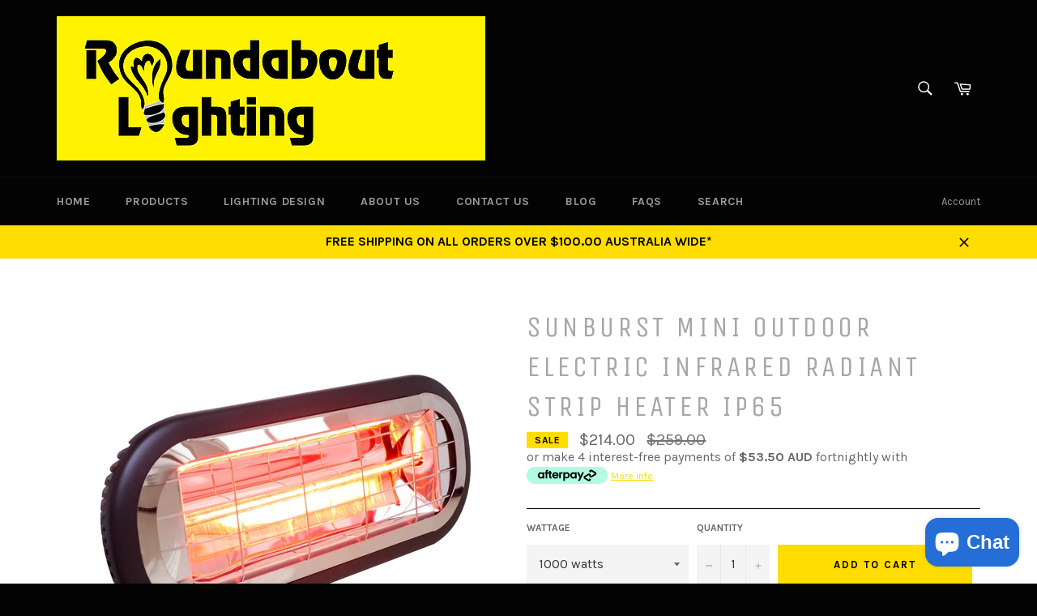

--- FILE ---
content_type: text/html; charset=utf-8
request_url: https://www.roundaboutlighting.com.au/collections/close-to-ceiling-oysters/products/sunburst-mini-outdoor-electric-infrared-radiant-strip-heater-ip65
body_size: 27432
content:
<!doctype html>
<!--[if IE 9]> <html class="ie9 no-js" lang="en"> <![endif]-->
<!--[if (gt IE 9)|!(IE)]><!--> <html class="no-js" lang="en"> <!--<![endif]-->
<head>
  <meta charset="utf-8">
  <meta http-equiv="X-UA-Compatible" content="IE=edge,chrome=1">
  <meta name="viewport" content="width=device-width,initial-scale=1">
  <meta name="theme-color" content="#030303">

  
    <link rel="shortcut icon" href="//www.roundaboutlighting.com.au/cdn/shop/files/3c31ae_d42fd1f822534df1bd02a28c123b28ca_32x32.jpg?v=1613695238" type="image/png">
  

  <link rel="canonical" href="https://www.roundaboutlighting.com.au/products/sunburst-mini-outdoor-electric-infrared-radiant-strip-heater-ip65">
  <title>
  Sunburst Mini Outdoor Electric Infrared Radiant Strip Heater IP65 &ndash; Roundabout Lighting
  </title>

  
    <meta name="description" content="Infrared Radiant Strip Heater ideal for covered outdoor areas. IP65 weather rating. Wall or Ceiling mountable. Perfect to heat your alfresco or pergola area without the hassle of gas or wood to give a high efficiency instant warming effect. Features Outdoor Infrared Electric Heater Create a warm ambient atmosphere IP65">
  

  <!-- /snippets/social-meta-tags.liquid --><meta property="og:site_name" content="Roundabout Lighting">
<meta property="og:url" content="https://www.roundaboutlighting.com.au/products/sunburst-mini-outdoor-electric-infrared-radiant-strip-heater-ip65">
<meta property="og:title" content="Sunburst Mini Outdoor Electric Infrared Radiant Strip Heater IP65">
<meta property="og:type" content="product">
<meta property="og:description" content="Infrared Radiant Strip Heater ideal for covered outdoor areas. IP65 weather rating. Wall or Ceiling mountable. Perfect to heat your alfresco or pergola area without the hassle of gas or wood to give a high efficiency instant warming effect. Features Outdoor Infrared Electric Heater Create a warm ambient atmosphere IP65"><meta property="og:price:amount" content="214.00">
  <meta property="og:price:currency" content="AUD"><meta property="og:image" content="http://www.roundaboutlighting.com.au/cdn/shop/products/Ventair_sunburst-mini_electric_outdoor_area_heater_1024x1024.jpg?v=1558139724">
<meta property="og:image:secure_url" content="https://www.roundaboutlighting.com.au/cdn/shop/products/Ventair_sunburst-mini_electric_outdoor_area_heater_1024x1024.jpg?v=1558139724">


<meta name="twitter:card" content="summary_large_image">
<meta name="twitter:title" content="Sunburst Mini Outdoor Electric Infrared Radiant Strip Heater IP65">
<meta name="twitter:description" content="Infrared Radiant Strip Heater ideal for covered outdoor areas. IP65 weather rating. Wall or Ceiling mountable. Perfect to heat your alfresco or pergola area without the hassle of gas or wood to give a high efficiency instant warming effect. Features Outdoor Infrared Electric Heater Create a warm ambient atmosphere IP65">


  <script>
    document.documentElement.className = document.documentElement.className.replace('no-js', 'js');
  </script>

  <link href="//www.roundaboutlighting.com.au/cdn/shop/t/8/assets/theme.scss.css?v=87993824482384550961696641322" rel="stylesheet" type="text/css" media="all" />
  
  
  
  <link href="//fonts.googleapis.com/css?family=Karla:400,700" rel="stylesheet" type="text/css" media="all" />


  
    
    
    <link href="//fonts.googleapis.com/css?family=Unica+One:400,700" rel="stylesheet" type="text/css" media="all" />
  



  <script>
    window.theme = window.theme || {};

    theme.strings = {
      stockAvailable: "1 available",
      addToCart: "Add to Cart",
      soldOut: "Sold Out",
      unavailable: "Unavailable",
      noStockAvailable: "The item could not be added to your cart because there are not enough in stock.",
      willNotShipUntil: "Will not ship until [date]",
      willBeInStockAfter: "Will be in stock after [date]",
      totalCartDiscount: "You're saving [savings]"
    };
  </script>

  <!--[if (gt IE 9)|!(IE)]><!--><script src="//www.roundaboutlighting.com.au/cdn/shop/t/8/assets/lazysizes.min.js?v=37531750901115495291500204878" async="async"></script><!--<![endif]-->
  <!--[if lte IE 9]><script src="//www.roundaboutlighting.com.au/cdn/shop/t/8/assets/lazysizes.min.js?v=37531750901115495291500204878"></script><![endif]-->

  

  <!--[if (gt IE 9)|!(IE)]><!--><script src="//www.roundaboutlighting.com.au/cdn/shop/t/8/assets/vendor.js?v=106113801271224781871500204878" defer="defer"></script><!--<![endif]-->
  <!--[if lt IE 9]><script src="//www.roundaboutlighting.com.au/cdn/shop/t/8/assets/vendor.js?v=106113801271224781871500204878"></script><![endif]-->

  
    <script>
      window.theme = window.theme || {};
      theme.moneyFormat = "${{amount}}";
    </script>
  

  <!--[if (gt IE 9)|!(IE)]><!--><script src="//www.roundaboutlighting.com.au/cdn/shop/t/8/assets/theme.js?v=56224434188570647601500204878" defer="defer"></script><!--<![endif]-->
  <!--[if lte IE 9]><script src="//www.roundaboutlighting.com.au/cdn/shop/t/8/assets/theme.js?v=56224434188570647601500204878"></script><![endif]-->

  <script>window.performance && window.performance.mark && window.performance.mark('shopify.content_for_header.start');</script><meta name="google-site-verification" content="SFjZJghbUPXOdQWyErYn21UneK9DHSHlQxeJTGTLg3s">
<meta id="shopify-digital-wallet" name="shopify-digital-wallet" content="/21745879/digital_wallets/dialog">
<meta name="shopify-checkout-api-token" content="321efceb920391bc97b4a85a0021571d">
<meta id="in-context-paypal-metadata" data-shop-id="21745879" data-venmo-supported="false" data-environment="production" data-locale="en_US" data-paypal-v4="true" data-currency="AUD">
<link rel="alternate" type="application/json+oembed" href="https://www.roundaboutlighting.com.au/products/sunburst-mini-outdoor-electric-infrared-radiant-strip-heater-ip65.oembed">
<script async="async" src="/checkouts/internal/preloads.js?locale=en-AU"></script>
<link rel="preconnect" href="https://shop.app" crossorigin="anonymous">
<script async="async" src="https://shop.app/checkouts/internal/preloads.js?locale=en-AU&shop_id=21745879" crossorigin="anonymous"></script>
<script id="apple-pay-shop-capabilities" type="application/json">{"shopId":21745879,"countryCode":"AU","currencyCode":"AUD","merchantCapabilities":["supports3DS"],"merchantId":"gid:\/\/shopify\/Shop\/21745879","merchantName":"Roundabout Lighting","requiredBillingContactFields":["postalAddress","email","phone"],"requiredShippingContactFields":["postalAddress","email","phone"],"shippingType":"shipping","supportedNetworks":["visa","masterCard","amex","jcb"],"total":{"type":"pending","label":"Roundabout Lighting","amount":"1.00"},"shopifyPaymentsEnabled":true,"supportsSubscriptions":true}</script>
<script id="shopify-features" type="application/json">{"accessToken":"321efceb920391bc97b4a85a0021571d","betas":["rich-media-storefront-analytics"],"domain":"www.roundaboutlighting.com.au","predictiveSearch":true,"shopId":21745879,"locale":"en"}</script>
<script>var Shopify = Shopify || {};
Shopify.shop = "roundaboutlighting.myshopify.com";
Shopify.locale = "en";
Shopify.currency = {"active":"AUD","rate":"1.0"};
Shopify.country = "AU";
Shopify.theme = {"name":"venture","id":190056467,"schema_name":"Venture","schema_version":"2.1.0","theme_store_id":775,"role":"main"};
Shopify.theme.handle = "null";
Shopify.theme.style = {"id":null,"handle":null};
Shopify.cdnHost = "www.roundaboutlighting.com.au/cdn";
Shopify.routes = Shopify.routes || {};
Shopify.routes.root = "/";</script>
<script type="module">!function(o){(o.Shopify=o.Shopify||{}).modules=!0}(window);</script>
<script>!function(o){function n(){var o=[];function n(){o.push(Array.prototype.slice.apply(arguments))}return n.q=o,n}var t=o.Shopify=o.Shopify||{};t.loadFeatures=n(),t.autoloadFeatures=n()}(window);</script>
<script>
  window.ShopifyPay = window.ShopifyPay || {};
  window.ShopifyPay.apiHost = "shop.app\/pay";
  window.ShopifyPay.redirectState = null;
</script>
<script id="shop-js-analytics" type="application/json">{"pageType":"product"}</script>
<script defer="defer" async type="module" src="//www.roundaboutlighting.com.au/cdn/shopifycloud/shop-js/modules/v2/client.init-shop-cart-sync_DGjqyID6.en.esm.js"></script>
<script defer="defer" async type="module" src="//www.roundaboutlighting.com.au/cdn/shopifycloud/shop-js/modules/v2/chunk.common_CM5e3XYf.esm.js"></script>
<script type="module">
  await import("//www.roundaboutlighting.com.au/cdn/shopifycloud/shop-js/modules/v2/client.init-shop-cart-sync_DGjqyID6.en.esm.js");
await import("//www.roundaboutlighting.com.au/cdn/shopifycloud/shop-js/modules/v2/chunk.common_CM5e3XYf.esm.js");

  window.Shopify.SignInWithShop?.initShopCartSync?.({"fedCMEnabled":true,"windoidEnabled":true});

</script>
<script>
  window.Shopify = window.Shopify || {};
  if (!window.Shopify.featureAssets) window.Shopify.featureAssets = {};
  window.Shopify.featureAssets['shop-js'] = {"shop-cart-sync":["modules/v2/client.shop-cart-sync_DS_n0f7A.en.esm.js","modules/v2/chunk.common_CM5e3XYf.esm.js"],"shop-button":["modules/v2/client.shop-button_CNT-NO5k.en.esm.js","modules/v2/chunk.common_CM5e3XYf.esm.js"],"init-fed-cm":["modules/v2/client.init-fed-cm_iCBVkvTB.en.esm.js","modules/v2/chunk.common_CM5e3XYf.esm.js"],"shop-cash-offers":["modules/v2/client.shop-cash-offers_Bicqpat5.en.esm.js","modules/v2/chunk.common_CM5e3XYf.esm.js","modules/v2/chunk.modal_Dl937Oy4.esm.js"],"avatar":["modules/v2/client.avatar_BTnouDA3.en.esm.js"],"init-windoid":["modules/v2/client.init-windoid_BqfVjynn.en.esm.js","modules/v2/chunk.common_CM5e3XYf.esm.js"],"init-shop-email-lookup-coordinator":["modules/v2/client.init-shop-email-lookup-coordinator_CrkkCzDo.en.esm.js","modules/v2/chunk.common_CM5e3XYf.esm.js"],"shop-toast-manager":["modules/v2/client.shop-toast-manager_HMMtSVHE.en.esm.js","modules/v2/chunk.common_CM5e3XYf.esm.js"],"pay-button":["modules/v2/client.pay-button_B57g7222.en.esm.js","modules/v2/chunk.common_CM5e3XYf.esm.js"],"shop-login-button":["modules/v2/client.shop-login-button_CZKuy_To.en.esm.js","modules/v2/chunk.common_CM5e3XYf.esm.js","modules/v2/chunk.modal_Dl937Oy4.esm.js"],"init-shop-cart-sync":["modules/v2/client.init-shop-cart-sync_DGjqyID6.en.esm.js","modules/v2/chunk.common_CM5e3XYf.esm.js"],"init-customer-accounts":["modules/v2/client.init-customer-accounts_CxJ7KIEv.en.esm.js","modules/v2/client.shop-login-button_CZKuy_To.en.esm.js","modules/v2/chunk.common_CM5e3XYf.esm.js","modules/v2/chunk.modal_Dl937Oy4.esm.js"],"init-shop-for-new-customer-accounts":["modules/v2/client.init-shop-for-new-customer-accounts_BDK66bKM.en.esm.js","modules/v2/client.shop-login-button_CZKuy_To.en.esm.js","modules/v2/chunk.common_CM5e3XYf.esm.js","modules/v2/chunk.modal_Dl937Oy4.esm.js"],"lead-capture":["modules/v2/client.lead-capture_QF_QcTqn.en.esm.js","modules/v2/chunk.common_CM5e3XYf.esm.js","modules/v2/chunk.modal_Dl937Oy4.esm.js"],"shop-follow-button":["modules/v2/client.shop-follow-button_Cgw6zD7w.en.esm.js","modules/v2/chunk.common_CM5e3XYf.esm.js","modules/v2/chunk.modal_Dl937Oy4.esm.js"],"checkout-modal":["modules/v2/client.checkout-modal_r-P2WYUC.en.esm.js","modules/v2/chunk.common_CM5e3XYf.esm.js","modules/v2/chunk.modal_Dl937Oy4.esm.js"],"init-customer-accounts-sign-up":["modules/v2/client.init-customer-accounts-sign-up_fcc8iru1.en.esm.js","modules/v2/client.shop-login-button_CZKuy_To.en.esm.js","modules/v2/chunk.common_CM5e3XYf.esm.js","modules/v2/chunk.modal_Dl937Oy4.esm.js"],"shop-login":["modules/v2/client.shop-login_CJN-CB3q.en.esm.js","modules/v2/chunk.common_CM5e3XYf.esm.js","modules/v2/chunk.modal_Dl937Oy4.esm.js"],"payment-terms":["modules/v2/client.payment-terms_C8iL647G.en.esm.js","modules/v2/chunk.common_CM5e3XYf.esm.js","modules/v2/chunk.modal_Dl937Oy4.esm.js"]};
</script>
<script>(function() {
  var isLoaded = false;
  function asyncLoad() {
    if (isLoaded) return;
    isLoaded = true;
    var urls = ["https:\/\/cdn.nfcube.com\/instafeed-a6788b280a5fe40e0a08d89945cd6612.js?shop=roundaboutlighting.myshopify.com","https:\/\/assets1.adroll.com\/shopify\/latest\/j\/shopify_rolling_bootstrap_v2.js?adroll_adv_id=WMLLITZUEVCZJOBWLJMSKQ\u0026adroll_pix_id=G4IAQITPDVBIFAW2I3JJDV\u0026shop=roundaboutlighting.myshopify.com"];
    for (var i = 0; i < urls.length; i++) {
      var s = document.createElement('script');
      s.type = 'text/javascript';
      s.async = true;
      s.src = urls[i];
      var x = document.getElementsByTagName('script')[0];
      x.parentNode.insertBefore(s, x);
    }
  };
  if(window.attachEvent) {
    window.attachEvent('onload', asyncLoad);
  } else {
    window.addEventListener('load', asyncLoad, false);
  }
})();</script>
<script id="__st">var __st={"a":21745879,"offset":-18000,"reqid":"d0440c05-76b0-4b83-b35b-8aa3d311ac31-1766014227","pageurl":"www.roundaboutlighting.com.au\/collections\/close-to-ceiling-oysters\/products\/sunburst-mini-outdoor-electric-infrared-radiant-strip-heater-ip65","u":"a26b786ccb74","p":"product","rtyp":"product","rid":3676371058766};</script>
<script>window.ShopifyPaypalV4VisibilityTracking = true;</script>
<script id="captcha-bootstrap">!function(){'use strict';const t='contact',e='account',n='new_comment',o=[[t,t],['blogs',n],['comments',n],[t,'customer']],c=[[e,'customer_login'],[e,'guest_login'],[e,'recover_customer_password'],[e,'create_customer']],r=t=>t.map((([t,e])=>`form[action*='/${t}']:not([data-nocaptcha='true']) input[name='form_type'][value='${e}']`)).join(','),a=t=>()=>t?[...document.querySelectorAll(t)].map((t=>t.form)):[];function s(){const t=[...o],e=r(t);return a(e)}const i='password',u='form_key',d=['recaptcha-v3-token','g-recaptcha-response','h-captcha-response',i],f=()=>{try{return window.sessionStorage}catch{return}},m='__shopify_v',_=t=>t.elements[u];function p(t,e,n=!1){try{const o=window.sessionStorage,c=JSON.parse(o.getItem(e)),{data:r}=function(t){const{data:e,action:n}=t;return t[m]||n?{data:e,action:n}:{data:t,action:n}}(c);for(const[e,n]of Object.entries(r))t.elements[e]&&(t.elements[e].value=n);n&&o.removeItem(e)}catch(o){console.error('form repopulation failed',{error:o})}}const l='form_type',E='cptcha';function T(t){t.dataset[E]=!0}const w=window,h=w.document,L='Shopify',v='ce_forms',y='captcha';let A=!1;((t,e)=>{const n=(g='f06e6c50-85a8-45c8-87d0-21a2b65856fe',I='https://cdn.shopify.com/shopifycloud/storefront-forms-hcaptcha/ce_storefront_forms_captcha_hcaptcha.v1.5.2.iife.js',D={infoText:'Protected by hCaptcha',privacyText:'Privacy',termsText:'Terms'},(t,e,n)=>{const o=w[L][v],c=o.bindForm;if(c)return c(t,g,e,D).then(n);var r;o.q.push([[t,g,e,D],n]),r=I,A||(h.body.append(Object.assign(h.createElement('script'),{id:'captcha-provider',async:!0,src:r})),A=!0)});var g,I,D;w[L]=w[L]||{},w[L][v]=w[L][v]||{},w[L][v].q=[],w[L][y]=w[L][y]||{},w[L][y].protect=function(t,e){n(t,void 0,e),T(t)},Object.freeze(w[L][y]),function(t,e,n,w,h,L){const[v,y,A,g]=function(t,e,n){const i=e?o:[],u=t?c:[],d=[...i,...u],f=r(d),m=r(i),_=r(d.filter((([t,e])=>n.includes(e))));return[a(f),a(m),a(_),s()]}(w,h,L),I=t=>{const e=t.target;return e instanceof HTMLFormElement?e:e&&e.form},D=t=>v().includes(t);t.addEventListener('submit',(t=>{const e=I(t);if(!e)return;const n=D(e)&&!e.dataset.hcaptchaBound&&!e.dataset.recaptchaBound,o=_(e),c=g().includes(e)&&(!o||!o.value);(n||c)&&t.preventDefault(),c&&!n&&(function(t){try{if(!f())return;!function(t){const e=f();if(!e)return;const n=_(t);if(!n)return;const o=n.value;o&&e.removeItem(o)}(t);const e=Array.from(Array(32),(()=>Math.random().toString(36)[2])).join('');!function(t,e){_(t)||t.append(Object.assign(document.createElement('input'),{type:'hidden',name:u})),t.elements[u].value=e}(t,e),function(t,e){const n=f();if(!n)return;const o=[...t.querySelectorAll(`input[type='${i}']`)].map((({name:t})=>t)),c=[...d,...o],r={};for(const[a,s]of new FormData(t).entries())c.includes(a)||(r[a]=s);n.setItem(e,JSON.stringify({[m]:1,action:t.action,data:r}))}(t,e)}catch(e){console.error('failed to persist form',e)}}(e),e.submit())}));const S=(t,e)=>{t&&!t.dataset[E]&&(n(t,e.some((e=>e===t))),T(t))};for(const o of['focusin','change'])t.addEventListener(o,(t=>{const e=I(t);D(e)&&S(e,y())}));const B=e.get('form_key'),M=e.get(l),P=B&&M;t.addEventListener('DOMContentLoaded',(()=>{const t=y();if(P)for(const e of t)e.elements[l].value===M&&p(e,B);[...new Set([...A(),...v().filter((t=>'true'===t.dataset.shopifyCaptcha))])].forEach((e=>S(e,t)))}))}(h,new URLSearchParams(w.location.search),n,t,e,['guest_login'])})(!0,!0)}();</script>
<script integrity="sha256-52AcMU7V7pcBOXWImdc/TAGTFKeNjmkeM1Pvks/DTgc=" data-source-attribution="shopify.loadfeatures" defer="defer" src="//www.roundaboutlighting.com.au/cdn/shopifycloud/storefront/assets/storefront/load_feature-81c60534.js" crossorigin="anonymous"></script>
<script crossorigin="anonymous" defer="defer" src="//www.roundaboutlighting.com.au/cdn/shopifycloud/storefront/assets/shopify_pay/storefront-65b4c6d7.js?v=20250812"></script>
<script data-source-attribution="shopify.dynamic_checkout.dynamic.init">var Shopify=Shopify||{};Shopify.PaymentButton=Shopify.PaymentButton||{isStorefrontPortableWallets:!0,init:function(){window.Shopify.PaymentButton.init=function(){};var t=document.createElement("script");t.src="https://www.roundaboutlighting.com.au/cdn/shopifycloud/portable-wallets/latest/portable-wallets.en.js",t.type="module",document.head.appendChild(t)}};
</script>
<script data-source-attribution="shopify.dynamic_checkout.buyer_consent">
  function portableWalletsHideBuyerConsent(e){var t=document.getElementById("shopify-buyer-consent"),n=document.getElementById("shopify-subscription-policy-button");t&&n&&(t.classList.add("hidden"),t.setAttribute("aria-hidden","true"),n.removeEventListener("click",e))}function portableWalletsShowBuyerConsent(e){var t=document.getElementById("shopify-buyer-consent"),n=document.getElementById("shopify-subscription-policy-button");t&&n&&(t.classList.remove("hidden"),t.removeAttribute("aria-hidden"),n.addEventListener("click",e))}window.Shopify?.PaymentButton&&(window.Shopify.PaymentButton.hideBuyerConsent=portableWalletsHideBuyerConsent,window.Shopify.PaymentButton.showBuyerConsent=portableWalletsShowBuyerConsent);
</script>
<script data-source-attribution="shopify.dynamic_checkout.cart.bootstrap">document.addEventListener("DOMContentLoaded",(function(){function t(){return document.querySelector("shopify-accelerated-checkout-cart, shopify-accelerated-checkout")}if(t())Shopify.PaymentButton.init();else{new MutationObserver((function(e,n){t()&&(Shopify.PaymentButton.init(),n.disconnect())})).observe(document.body,{childList:!0,subtree:!0})}}));
</script>
<link id="shopify-accelerated-checkout-styles" rel="stylesheet" media="screen" href="https://www.roundaboutlighting.com.au/cdn/shopifycloud/portable-wallets/latest/accelerated-checkout-backwards-compat.css" crossorigin="anonymous">
<style id="shopify-accelerated-checkout-cart">
        #shopify-buyer-consent {
  margin-top: 1em;
  display: inline-block;
  width: 100%;
}

#shopify-buyer-consent.hidden {
  display: none;
}

#shopify-subscription-policy-button {
  background: none;
  border: none;
  padding: 0;
  text-decoration: underline;
  font-size: inherit;
  cursor: pointer;
}

#shopify-subscription-policy-button::before {
  box-shadow: none;
}

      </style>

<script>window.performance && window.performance.mark && window.performance.mark('shopify.content_for_header.end');</script>
<meta name="google-site-verification" content="SFjZJghbUPXOdQWyErYn21UneK9DHSHlQxeJTGTLg3s" />
<script src="https://cdn.shopify.com/extensions/7bc9bb47-adfa-4267-963e-cadee5096caf/inbox-1252/assets/inbox-chat-loader.js" type="text/javascript" defer="defer"></script>
<link href="https://monorail-edge.shopifysvc.com" rel="dns-prefetch">
<script>(function(){if ("sendBeacon" in navigator && "performance" in window) {try {var session_token_from_headers = performance.getEntriesByType('navigation')[0].serverTiming.find(x => x.name == '_s').description;} catch {var session_token_from_headers = undefined;}var session_cookie_matches = document.cookie.match(/_shopify_s=([^;]*)/);var session_token_from_cookie = session_cookie_matches && session_cookie_matches.length === 2 ? session_cookie_matches[1] : "";var session_token = session_token_from_headers || session_token_from_cookie || "";function handle_abandonment_event(e) {var entries = performance.getEntries().filter(function(entry) {return /monorail-edge.shopifysvc.com/.test(entry.name);});if (!window.abandonment_tracked && entries.length === 0) {window.abandonment_tracked = true;var currentMs = Date.now();var navigation_start = performance.timing.navigationStart;var payload = {shop_id: 21745879,url: window.location.href,navigation_start,duration: currentMs - navigation_start,session_token,page_type: "product"};window.navigator.sendBeacon("https://monorail-edge.shopifysvc.com/v1/produce", JSON.stringify({schema_id: "online_store_buyer_site_abandonment/1.1",payload: payload,metadata: {event_created_at_ms: currentMs,event_sent_at_ms: currentMs}}));}}window.addEventListener('pagehide', handle_abandonment_event);}}());</script>
<script id="web-pixels-manager-setup">(function e(e,d,r,n,o){if(void 0===o&&(o={}),!Boolean(null===(a=null===(i=window.Shopify)||void 0===i?void 0:i.analytics)||void 0===a?void 0:a.replayQueue)){var i,a;window.Shopify=window.Shopify||{};var t=window.Shopify;t.analytics=t.analytics||{};var s=t.analytics;s.replayQueue=[],s.publish=function(e,d,r){return s.replayQueue.push([e,d,r]),!0};try{self.performance.mark("wpm:start")}catch(e){}var l=function(){var e={modern:/Edge?\/(1{2}[4-9]|1[2-9]\d|[2-9]\d{2}|\d{4,})\.\d+(\.\d+|)|Firefox\/(1{2}[4-9]|1[2-9]\d|[2-9]\d{2}|\d{4,})\.\d+(\.\d+|)|Chrom(ium|e)\/(9{2}|\d{3,})\.\d+(\.\d+|)|(Maci|X1{2}).+ Version\/(15\.\d+|(1[6-9]|[2-9]\d|\d{3,})\.\d+)([,.]\d+|)( \(\w+\)|)( Mobile\/\w+|) Safari\/|Chrome.+OPR\/(9{2}|\d{3,})\.\d+\.\d+|(CPU[ +]OS|iPhone[ +]OS|CPU[ +]iPhone|CPU IPhone OS|CPU iPad OS)[ +]+(15[._]\d+|(1[6-9]|[2-9]\d|\d{3,})[._]\d+)([._]\d+|)|Android:?[ /-](13[3-9]|1[4-9]\d|[2-9]\d{2}|\d{4,})(\.\d+|)(\.\d+|)|Android.+Firefox\/(13[5-9]|1[4-9]\d|[2-9]\d{2}|\d{4,})\.\d+(\.\d+|)|Android.+Chrom(ium|e)\/(13[3-9]|1[4-9]\d|[2-9]\d{2}|\d{4,})\.\d+(\.\d+|)|SamsungBrowser\/([2-9]\d|\d{3,})\.\d+/,legacy:/Edge?\/(1[6-9]|[2-9]\d|\d{3,})\.\d+(\.\d+|)|Firefox\/(5[4-9]|[6-9]\d|\d{3,})\.\d+(\.\d+|)|Chrom(ium|e)\/(5[1-9]|[6-9]\d|\d{3,})\.\d+(\.\d+|)([\d.]+$|.*Safari\/(?![\d.]+ Edge\/[\d.]+$))|(Maci|X1{2}).+ Version\/(10\.\d+|(1[1-9]|[2-9]\d|\d{3,})\.\d+)([,.]\d+|)( \(\w+\)|)( Mobile\/\w+|) Safari\/|Chrome.+OPR\/(3[89]|[4-9]\d|\d{3,})\.\d+\.\d+|(CPU[ +]OS|iPhone[ +]OS|CPU[ +]iPhone|CPU IPhone OS|CPU iPad OS)[ +]+(10[._]\d+|(1[1-9]|[2-9]\d|\d{3,})[._]\d+)([._]\d+|)|Android:?[ /-](13[3-9]|1[4-9]\d|[2-9]\d{2}|\d{4,})(\.\d+|)(\.\d+|)|Mobile Safari.+OPR\/([89]\d|\d{3,})\.\d+\.\d+|Android.+Firefox\/(13[5-9]|1[4-9]\d|[2-9]\d{2}|\d{4,})\.\d+(\.\d+|)|Android.+Chrom(ium|e)\/(13[3-9]|1[4-9]\d|[2-9]\d{2}|\d{4,})\.\d+(\.\d+|)|Android.+(UC? ?Browser|UCWEB|U3)[ /]?(15\.([5-9]|\d{2,})|(1[6-9]|[2-9]\d|\d{3,})\.\d+)\.\d+|SamsungBrowser\/(5\.\d+|([6-9]|\d{2,})\.\d+)|Android.+MQ{2}Browser\/(14(\.(9|\d{2,})|)|(1[5-9]|[2-9]\d|\d{3,})(\.\d+|))(\.\d+|)|K[Aa][Ii]OS\/(3\.\d+|([4-9]|\d{2,})\.\d+)(\.\d+|)/},d=e.modern,r=e.legacy,n=navigator.userAgent;return n.match(d)?"modern":n.match(r)?"legacy":"unknown"}(),u="modern"===l?"modern":"legacy",c=(null!=n?n:{modern:"",legacy:""})[u],f=function(e){return[e.baseUrl,"/wpm","/b",e.hashVersion,"modern"===e.buildTarget?"m":"l",".js"].join("")}({baseUrl:d,hashVersion:r,buildTarget:u}),m=function(e){var d=e.version,r=e.bundleTarget,n=e.surface,o=e.pageUrl,i=e.monorailEndpoint;return{emit:function(e){var a=e.status,t=e.errorMsg,s=(new Date).getTime(),l=JSON.stringify({metadata:{event_sent_at_ms:s},events:[{schema_id:"web_pixels_manager_load/3.1",payload:{version:d,bundle_target:r,page_url:o,status:a,surface:n,error_msg:t},metadata:{event_created_at_ms:s}}]});if(!i)return console&&console.warn&&console.warn("[Web Pixels Manager] No Monorail endpoint provided, skipping logging."),!1;try{return self.navigator.sendBeacon.bind(self.navigator)(i,l)}catch(e){}var u=new XMLHttpRequest;try{return u.open("POST",i,!0),u.setRequestHeader("Content-Type","text/plain"),u.send(l),!0}catch(e){return console&&console.warn&&console.warn("[Web Pixels Manager] Got an unhandled error while logging to Monorail."),!1}}}}({version:r,bundleTarget:l,surface:e.surface,pageUrl:self.location.href,monorailEndpoint:e.monorailEndpoint});try{o.browserTarget=l,function(e){var d=e.src,r=e.async,n=void 0===r||r,o=e.onload,i=e.onerror,a=e.sri,t=e.scriptDataAttributes,s=void 0===t?{}:t,l=document.createElement("script"),u=document.querySelector("head"),c=document.querySelector("body");if(l.async=n,l.src=d,a&&(l.integrity=a,l.crossOrigin="anonymous"),s)for(var f in s)if(Object.prototype.hasOwnProperty.call(s,f))try{l.dataset[f]=s[f]}catch(e){}if(o&&l.addEventListener("load",o),i&&l.addEventListener("error",i),u)u.appendChild(l);else{if(!c)throw new Error("Did not find a head or body element to append the script");c.appendChild(l)}}({src:f,async:!0,onload:function(){if(!function(){var e,d;return Boolean(null===(d=null===(e=window.Shopify)||void 0===e?void 0:e.analytics)||void 0===d?void 0:d.initialized)}()){var d=window.webPixelsManager.init(e)||void 0;if(d){var r=window.Shopify.analytics;r.replayQueue.forEach((function(e){var r=e[0],n=e[1],o=e[2];d.publishCustomEvent(r,n,o)})),r.replayQueue=[],r.publish=d.publishCustomEvent,r.visitor=d.visitor,r.initialized=!0}}},onerror:function(){return m.emit({status:"failed",errorMsg:"".concat(f," has failed to load")})},sri:function(e){var d=/^sha384-[A-Za-z0-9+/=]+$/;return"string"==typeof e&&d.test(e)}(c)?c:"",scriptDataAttributes:o}),m.emit({status:"loading"})}catch(e){m.emit({status:"failed",errorMsg:(null==e?void 0:e.message)||"Unknown error"})}}})({shopId: 21745879,storefrontBaseUrl: "https://www.roundaboutlighting.com.au",extensionsBaseUrl: "https://extensions.shopifycdn.com/cdn/shopifycloud/web-pixels-manager",monorailEndpoint: "https://monorail-edge.shopifysvc.com/unstable/produce_batch",surface: "storefront-renderer",enabledBetaFlags: ["2dca8a86"],webPixelsConfigList: [{"id":"860029210","configuration":"{\"config\":\"{\\\"google_tag_ids\\\":[\\\"G-63335F6SKW\\\",\\\"AW-967038678\\\",\\\"GT-P8VDFR7\\\"],\\\"target_country\\\":\\\"AU\\\",\\\"gtag_events\\\":[{\\\"type\\\":\\\"begin_checkout\\\",\\\"action_label\\\":[\\\"G-63335F6SKW\\\",\\\"AW-967038678\\\/OZ0vCKC5wosBENatj80D\\\"]},{\\\"type\\\":\\\"search\\\",\\\"action_label\\\":[\\\"G-63335F6SKW\\\",\\\"AW-967038678\\\/fXZmCKO5wosBENatj80D\\\"]},{\\\"type\\\":\\\"view_item\\\",\\\"action_label\\\":[\\\"G-63335F6SKW\\\",\\\"AW-967038678\\\/_8N6CJq5wosBENatj80D\\\",\\\"MC-6RC1321PNJ\\\"]},{\\\"type\\\":\\\"purchase\\\",\\\"action_label\\\":[\\\"G-63335F6SKW\\\",\\\"AW-967038678\\\/oBpACJe5wosBENatj80D\\\",\\\"MC-6RC1321PNJ\\\"]},{\\\"type\\\":\\\"page_view\\\",\\\"action_label\\\":[\\\"G-63335F6SKW\\\",\\\"AW-967038678\\\/QIT3CJS5wosBENatj80D\\\",\\\"MC-6RC1321PNJ\\\"]},{\\\"type\\\":\\\"add_payment_info\\\",\\\"action_label\\\":[\\\"G-63335F6SKW\\\",\\\"AW-967038678\\\/UfoaCKa5wosBENatj80D\\\"]},{\\\"type\\\":\\\"add_to_cart\\\",\\\"action_label\\\":[\\\"G-63335F6SKW\\\",\\\"AW-967038678\\\/IMCjCJ25wosBENatj80D\\\"]}],\\\"enable_monitoring_mode\\\":false}\"}","eventPayloadVersion":"v1","runtimeContext":"OPEN","scriptVersion":"b2a88bafab3e21179ed38636efcd8a93","type":"APP","apiClientId":1780363,"privacyPurposes":[],"dataSharingAdjustments":{"protectedCustomerApprovalScopes":["read_customer_address","read_customer_email","read_customer_name","read_customer_personal_data","read_customer_phone"]}},{"id":"480510234","configuration":"{\"advertisableEid\":\"WMLLITZUEVCZJOBWLJMSKQ\",\"pixelEid\":\"G4IAQITPDVBIFAW2I3JJDV\"}","eventPayloadVersion":"v1","runtimeContext":"STRICT","scriptVersion":"ba1ef5286d067b01e04bdc37410b8082","type":"APP","apiClientId":1005866,"privacyPurposes":["ANALYTICS","MARKETING","SALE_OF_DATA"],"dataSharingAdjustments":{"protectedCustomerApprovalScopes":["read_customer_address","read_customer_email","read_customer_name","read_customer_personal_data","read_customer_phone"]}},{"id":"279019802","configuration":"{\"pixel_id\":\"122509708409140\",\"pixel_type\":\"facebook_pixel\",\"metaapp_system_user_token\":\"-\"}","eventPayloadVersion":"v1","runtimeContext":"OPEN","scriptVersion":"ca16bc87fe92b6042fbaa3acc2fbdaa6","type":"APP","apiClientId":2329312,"privacyPurposes":["ANALYTICS","MARKETING","SALE_OF_DATA"],"dataSharingAdjustments":{"protectedCustomerApprovalScopes":["read_customer_address","read_customer_email","read_customer_name","read_customer_personal_data","read_customer_phone"]}},{"id":"176095514","configuration":"{\"tagID\":\"2613417834923\"}","eventPayloadVersion":"v1","runtimeContext":"STRICT","scriptVersion":"18031546ee651571ed29edbe71a3550b","type":"APP","apiClientId":3009811,"privacyPurposes":["ANALYTICS","MARKETING","SALE_OF_DATA"],"dataSharingAdjustments":{"protectedCustomerApprovalScopes":["read_customer_address","read_customer_email","read_customer_name","read_customer_personal_data","read_customer_phone"]}},{"id":"shopify-app-pixel","configuration":"{}","eventPayloadVersion":"v1","runtimeContext":"STRICT","scriptVersion":"0450","apiClientId":"shopify-pixel","type":"APP","privacyPurposes":["ANALYTICS","MARKETING"]},{"id":"shopify-custom-pixel","eventPayloadVersion":"v1","runtimeContext":"LAX","scriptVersion":"0450","apiClientId":"shopify-pixel","type":"CUSTOM","privacyPurposes":["ANALYTICS","MARKETING"]}],isMerchantRequest: false,initData: {"shop":{"name":"Roundabout Lighting","paymentSettings":{"currencyCode":"AUD"},"myshopifyDomain":"roundaboutlighting.myshopify.com","countryCode":"AU","storefrontUrl":"https:\/\/www.roundaboutlighting.com.au"},"customer":null,"cart":null,"checkout":null,"productVariants":[{"price":{"amount":214.0,"currencyCode":"AUD"},"product":{"title":"Sunburst Mini Outdoor Electric Infrared Radiant Strip Heater IP65","vendor":"Ventair","id":"3676371058766","untranslatedTitle":"Sunburst Mini Outdoor Electric Infrared Radiant Strip Heater IP65","url":"\/products\/sunburst-mini-outdoor-electric-infrared-radiant-strip-heater-ip65","type":""},"id":"28564811350094","image":{"src":"\/\/www.roundaboutlighting.com.au\/cdn\/shop\/products\/Ventair_sunburst-mini_electric_outdoor_area_heater.jpg?v=1558139724"},"sku":"","title":"1000 watts","untranslatedTitle":"1000 watts"},{"price":{"amount":234.0,"currencyCode":"AUD"},"product":{"title":"Sunburst Mini Outdoor Electric Infrared Radiant Strip Heater IP65","vendor":"Ventair","id":"3676371058766","untranslatedTitle":"Sunburst Mini Outdoor Electric Infrared Radiant Strip Heater IP65","url":"\/products\/sunburst-mini-outdoor-electric-infrared-radiant-strip-heater-ip65","type":""},"id":"28564811874382","image":{"src":"\/\/www.roundaboutlighting.com.au\/cdn\/shop\/products\/Ventair_sunburst-mini_electric_outdoor_area_heater.jpg?v=1558139724"},"sku":"","title":"2000 watts","untranslatedTitle":"2000 watts"}],"purchasingCompany":null},},"https://www.roundaboutlighting.com.au/cdn","ae1676cfwd2530674p4253c800m34e853cb",{"modern":"","legacy":""},{"shopId":"21745879","storefrontBaseUrl":"https:\/\/www.roundaboutlighting.com.au","extensionBaseUrl":"https:\/\/extensions.shopifycdn.com\/cdn\/shopifycloud\/web-pixels-manager","surface":"storefront-renderer","enabledBetaFlags":"[\"2dca8a86\"]","isMerchantRequest":"false","hashVersion":"ae1676cfwd2530674p4253c800m34e853cb","publish":"custom","events":"[[\"page_viewed\",{}],[\"product_viewed\",{\"productVariant\":{\"price\":{\"amount\":214.0,\"currencyCode\":\"AUD\"},\"product\":{\"title\":\"Sunburst Mini Outdoor Electric Infrared Radiant Strip Heater IP65\",\"vendor\":\"Ventair\",\"id\":\"3676371058766\",\"untranslatedTitle\":\"Sunburst Mini Outdoor Electric Infrared Radiant Strip Heater IP65\",\"url\":\"\/products\/sunburst-mini-outdoor-electric-infrared-radiant-strip-heater-ip65\",\"type\":\"\"},\"id\":\"28564811350094\",\"image\":{\"src\":\"\/\/www.roundaboutlighting.com.au\/cdn\/shop\/products\/Ventair_sunburst-mini_electric_outdoor_area_heater.jpg?v=1558139724\"},\"sku\":\"\",\"title\":\"1000 watts\",\"untranslatedTitle\":\"1000 watts\"}}]]"});</script><script>
  window.ShopifyAnalytics = window.ShopifyAnalytics || {};
  window.ShopifyAnalytics.meta = window.ShopifyAnalytics.meta || {};
  window.ShopifyAnalytics.meta.currency = 'AUD';
  var meta = {"product":{"id":3676371058766,"gid":"gid:\/\/shopify\/Product\/3676371058766","vendor":"Ventair","type":"","variants":[{"id":28564811350094,"price":21400,"name":"Sunburst Mini Outdoor Electric Infrared Radiant Strip Heater IP65 - 1000 watts","public_title":"1000 watts","sku":""},{"id":28564811874382,"price":23400,"name":"Sunburst Mini Outdoor Electric Infrared Radiant Strip Heater IP65 - 2000 watts","public_title":"2000 watts","sku":""}],"remote":false},"page":{"pageType":"product","resourceType":"product","resourceId":3676371058766}};
  for (var attr in meta) {
    window.ShopifyAnalytics.meta[attr] = meta[attr];
  }
</script>
<script class="analytics">
  (function () {
    var customDocumentWrite = function(content) {
      var jquery = null;

      if (window.jQuery) {
        jquery = window.jQuery;
      } else if (window.Checkout && window.Checkout.$) {
        jquery = window.Checkout.$;
      }

      if (jquery) {
        jquery('body').append(content);
      }
    };

    var hasLoggedConversion = function(token) {
      if (token) {
        return document.cookie.indexOf('loggedConversion=' + token) !== -1;
      }
      return false;
    }

    var setCookieIfConversion = function(token) {
      if (token) {
        var twoMonthsFromNow = new Date(Date.now());
        twoMonthsFromNow.setMonth(twoMonthsFromNow.getMonth() + 2);

        document.cookie = 'loggedConversion=' + token + '; expires=' + twoMonthsFromNow;
      }
    }

    var trekkie = window.ShopifyAnalytics.lib = window.trekkie = window.trekkie || [];
    if (trekkie.integrations) {
      return;
    }
    trekkie.methods = [
      'identify',
      'page',
      'ready',
      'track',
      'trackForm',
      'trackLink'
    ];
    trekkie.factory = function(method) {
      return function() {
        var args = Array.prototype.slice.call(arguments);
        args.unshift(method);
        trekkie.push(args);
        return trekkie;
      };
    };
    for (var i = 0; i < trekkie.methods.length; i++) {
      var key = trekkie.methods[i];
      trekkie[key] = trekkie.factory(key);
    }
    trekkie.load = function(config) {
      trekkie.config = config || {};
      trekkie.config.initialDocumentCookie = document.cookie;
      var first = document.getElementsByTagName('script')[0];
      var script = document.createElement('script');
      script.type = 'text/javascript';
      script.onerror = function(e) {
        var scriptFallback = document.createElement('script');
        scriptFallback.type = 'text/javascript';
        scriptFallback.onerror = function(error) {
                var Monorail = {
      produce: function produce(monorailDomain, schemaId, payload) {
        var currentMs = new Date().getTime();
        var event = {
          schema_id: schemaId,
          payload: payload,
          metadata: {
            event_created_at_ms: currentMs,
            event_sent_at_ms: currentMs
          }
        };
        return Monorail.sendRequest("https://" + monorailDomain + "/v1/produce", JSON.stringify(event));
      },
      sendRequest: function sendRequest(endpointUrl, payload) {
        // Try the sendBeacon API
        if (window && window.navigator && typeof window.navigator.sendBeacon === 'function' && typeof window.Blob === 'function' && !Monorail.isIos12()) {
          var blobData = new window.Blob([payload], {
            type: 'text/plain'
          });

          if (window.navigator.sendBeacon(endpointUrl, blobData)) {
            return true;
          } // sendBeacon was not successful

        } // XHR beacon

        var xhr = new XMLHttpRequest();

        try {
          xhr.open('POST', endpointUrl);
          xhr.setRequestHeader('Content-Type', 'text/plain');
          xhr.send(payload);
        } catch (e) {
          console.log(e);
        }

        return false;
      },
      isIos12: function isIos12() {
        return window.navigator.userAgent.lastIndexOf('iPhone; CPU iPhone OS 12_') !== -1 || window.navigator.userAgent.lastIndexOf('iPad; CPU OS 12_') !== -1;
      }
    };
    Monorail.produce('monorail-edge.shopifysvc.com',
      'trekkie_storefront_load_errors/1.1',
      {shop_id: 21745879,
      theme_id: 190056467,
      app_name: "storefront",
      context_url: window.location.href,
      source_url: "//www.roundaboutlighting.com.au/cdn/s/trekkie.storefront.4b0d51228c8d1703f19d66468963c9de55bf59b0.min.js"});

        };
        scriptFallback.async = true;
        scriptFallback.src = '//www.roundaboutlighting.com.au/cdn/s/trekkie.storefront.4b0d51228c8d1703f19d66468963c9de55bf59b0.min.js';
        first.parentNode.insertBefore(scriptFallback, first);
      };
      script.async = true;
      script.src = '//www.roundaboutlighting.com.au/cdn/s/trekkie.storefront.4b0d51228c8d1703f19d66468963c9de55bf59b0.min.js';
      first.parentNode.insertBefore(script, first);
    };
    trekkie.load(
      {"Trekkie":{"appName":"storefront","development":false,"defaultAttributes":{"shopId":21745879,"isMerchantRequest":null,"themeId":190056467,"themeCityHash":"16220431179802097370","contentLanguage":"en","currency":"AUD","eventMetadataId":"d0da948c-d6fa-43e9-9157-d4f4e6c99280"},"isServerSideCookieWritingEnabled":true,"monorailRegion":"shop_domain","enabledBetaFlags":["65f19447"]},"Session Attribution":{},"S2S":{"facebookCapiEnabled":true,"source":"trekkie-storefront-renderer","apiClientId":580111}}
    );

    var loaded = false;
    trekkie.ready(function() {
      if (loaded) return;
      loaded = true;

      window.ShopifyAnalytics.lib = window.trekkie;

      var originalDocumentWrite = document.write;
      document.write = customDocumentWrite;
      try { window.ShopifyAnalytics.merchantGoogleAnalytics.call(this); } catch(error) {};
      document.write = originalDocumentWrite;

      window.ShopifyAnalytics.lib.page(null,{"pageType":"product","resourceType":"product","resourceId":3676371058766,"shopifyEmitted":true});

      var match = window.location.pathname.match(/checkouts\/(.+)\/(thank_you|post_purchase)/)
      var token = match? match[1]: undefined;
      if (!hasLoggedConversion(token)) {
        setCookieIfConversion(token);
        window.ShopifyAnalytics.lib.track("Viewed Product",{"currency":"AUD","variantId":28564811350094,"productId":3676371058766,"productGid":"gid:\/\/shopify\/Product\/3676371058766","name":"Sunburst Mini Outdoor Electric Infrared Radiant Strip Heater IP65 - 1000 watts","price":"214.00","sku":"","brand":"Ventair","variant":"1000 watts","category":"","nonInteraction":true,"remote":false},undefined,undefined,{"shopifyEmitted":true});
      window.ShopifyAnalytics.lib.track("monorail:\/\/trekkie_storefront_viewed_product\/1.1",{"currency":"AUD","variantId":28564811350094,"productId":3676371058766,"productGid":"gid:\/\/shopify\/Product\/3676371058766","name":"Sunburst Mini Outdoor Electric Infrared Radiant Strip Heater IP65 - 1000 watts","price":"214.00","sku":"","brand":"Ventair","variant":"1000 watts","category":"","nonInteraction":true,"remote":false,"referer":"https:\/\/www.roundaboutlighting.com.au\/collections\/close-to-ceiling-oysters\/products\/sunburst-mini-outdoor-electric-infrared-radiant-strip-heater-ip65"});
      }
    });


        var eventsListenerScript = document.createElement('script');
        eventsListenerScript.async = true;
        eventsListenerScript.src = "//www.roundaboutlighting.com.au/cdn/shopifycloud/storefront/assets/shop_events_listener-3da45d37.js";
        document.getElementsByTagName('head')[0].appendChild(eventsListenerScript);

})();</script>
  <script>
  if (!window.ga || (window.ga && typeof window.ga !== 'function')) {
    window.ga = function ga() {
      (window.ga.q = window.ga.q || []).push(arguments);
      if (window.Shopify && window.Shopify.analytics && typeof window.Shopify.analytics.publish === 'function') {
        window.Shopify.analytics.publish("ga_stub_called", {}, {sendTo: "google_osp_migration"});
      }
      console.error("Shopify's Google Analytics stub called with:", Array.from(arguments), "\nSee https://help.shopify.com/manual/promoting-marketing/pixels/pixel-migration#google for more information.");
    };
    if (window.Shopify && window.Shopify.analytics && typeof window.Shopify.analytics.publish === 'function') {
      window.Shopify.analytics.publish("ga_stub_initialized", {}, {sendTo: "google_osp_migration"});
    }
  }
</script>
<script
  defer
  src="https://www.roundaboutlighting.com.au/cdn/shopifycloud/perf-kit/shopify-perf-kit-2.1.2.min.js"
  data-application="storefront-renderer"
  data-shop-id="21745879"
  data-render-region="gcp-us-central1"
  data-page-type="product"
  data-theme-instance-id="190056467"
  data-theme-name="Venture"
  data-theme-version="2.1.0"
  data-monorail-region="shop_domain"
  data-resource-timing-sampling-rate="10"
  data-shs="true"
  data-shs-beacon="true"
  data-shs-export-with-fetch="true"
  data-shs-logs-sample-rate="1"
  data-shs-beacon-endpoint="https://www.roundaboutlighting.com.au/api/collect"
></script>
</head>

<body class="template-product" >

  <a class="in-page-link visually-hidden skip-link" href="#MainContent">
    Skip to content
  </a>

  <div id="shopify-section-header" class="shopify-section"><meta name="google-site-verification" content="SFjZJghbUPXOdQWyErYn21UneK9DHSHlQxeJTGTLg3s" /> <meta name="p:domain_verify" content="32fe5b8b9368269fc4107691ff1d8299"/>
<style>
.site-header__logo img {
  max-width: 600px;
}
</style>

<div id="NavDrawer" class="drawer drawer--left">
  <div class="drawer__inner">
    <form action="/search" method="get" class="drawer__search" role="search">
      <input type="search" name="q" placeholder="Search" aria-label="Search" class="drawer__search-input">

      <button type="submit" class="text-link drawer__search-submit">
        <svg aria-hidden="true" focusable="false" role="presentation" class="icon icon-search" viewBox="0 0 32 32"><path fill="#444" d="M21.839 18.771a10.012 10.012 0 0 0 1.57-5.39c0-5.548-4.493-10.048-10.034-10.048-5.548 0-10.041 4.499-10.041 10.048s4.493 10.048 10.034 10.048c2.012 0 3.886-.594 5.456-1.61l.455-.317 7.165 7.165 2.223-2.263-7.158-7.165.33-.468zM18.995 7.767c1.498 1.498 2.322 3.49 2.322 5.608s-.825 4.11-2.322 5.608c-1.498 1.498-3.49 2.322-5.608 2.322s-4.11-.825-5.608-2.322c-1.498-1.498-2.322-3.49-2.322-5.608s.825-4.11 2.322-5.608c1.498-1.498 3.49-2.322 5.608-2.322s4.11.825 5.608 2.322z"/></svg>
        <span class="icon__fallback-text">Search</span>
      </button>
    </form>
    <ul class="drawer__nav">
      
        
        
          <li class="drawer__nav-item">
            <a href="/" class="drawer__nav-link">Home</a>
          </li>
        
      
        
        
          <li class="drawer__nav-item">
            <a href="/collections" class="drawer__nav-link">Products</a>
          </li>
        
      
        
        
          <li class="drawer__nav-item">
            <a href="/blogs/news/lighting-design-consultations" class="drawer__nav-link">Lighting Design</a>
          </li>
        
      
        
        
          <li class="drawer__nav-item">
            <a href="/pages/about-us" class="drawer__nav-link">About Us</a>
          </li>
        
      
        
        
          <li class="drawer__nav-item">
            <a href="/pages/contact-us" class="drawer__nav-link">Contact Us</a>
          </li>
        
      
        
        
          <li class="drawer__nav-item">
            <a href="/blogs/news" class="drawer__nav-link">BLOG</a>
          </li>
        
      
        
        
          <li class="drawer__nav-item">
            <a href="/pages/faqs" class="drawer__nav-link">FAQs</a>
          </li>
        
      
        
        
          <li class="drawer__nav-item">
            <a href="/search" class="drawer__nav-link">Search</a>
          </li>
        
      

      
        
          <li class="drawer__nav-item">
            <a href="/account/login" class="drawer__nav-link">
              Account
            </a>
          </li>
        
      
    </ul>
  </div>
</div>

<header class="site-header page-element is-moved-by-drawer" role="banner" data-section-id="header" data-section-type="header">
  <div class="site-header__upper page-width">
    <div class="grid grid--table">
      <div class="grid__item small--one-quarter medium-up--hide">
        <button type="button" class="text-link site-header__link js-drawer-open-left">
          <span class="site-header__menu-toggle--open">
            <svg aria-hidden="true" focusable="false" role="presentation" class="icon icon-hamburger" viewBox="0 0 32 32"><path fill="#444" d="M4.889 14.958h22.222v2.222H4.889v-2.222zM4.889 8.292h22.222v2.222H4.889V8.292zM4.889 21.625h22.222v2.222H4.889v-2.222z"/></svg>
          </span>
          <span class="site-header__menu-toggle--close">
            <svg aria-hidden="true" focusable="false" role="presentation" class="icon icon-close" viewBox="0 0 32 32"><path fill="#444" d="M25.313 8.55l-1.862-1.862-7.45 7.45-7.45-7.45L6.689 8.55l7.45 7.45-7.45 7.45 1.862 1.862 7.45-7.45 7.45 7.45 1.862-1.862-7.45-7.45z"/></svg>
          </span>
          <span class="icon__fallback-text">Site navigation</span>
        </button>
      </div>
      <div class="grid__item small--one-half medium-up--two-thirds small--text-center">
        
          <div class="site-header__logo h1" itemscope itemtype="http://schema.org/Organization">
        
          
            
            <a href="/" itemprop="url" class="site-header__logo-link">
              <img src="//www.roundaboutlighting.com.au/cdn/shop/files/3c31ae_6321c3bcf0f244dd8970a4192b440691_600x.png?v=1613697164"
                   srcset="//www.roundaboutlighting.com.au/cdn/shop/files/3c31ae_6321c3bcf0f244dd8970a4192b440691_600x.png?v=1613697164 1x, //www.roundaboutlighting.com.au/cdn/shop/files/3c31ae_6321c3bcf0f244dd8970a4192b440691_600x@2x.png?v=1613697164 2x"
                   alt="Roundabout Lighting Echuca, Designer Style Pendant lights, LED fittings, globes, ceiling fans, Edison Filament Bulbs, Downlights, Spotlights, Exterior Lights, Bathroom 3in1 IXL Exhaust Fan"
                   itemprop="logo">
            </a>
          
        
          </div>
        
      </div>

      <div class="grid__item small--one-quarter medium-up--one-third text-right">
        <div id="SiteNavSearchCart">
          <form action="/search" method="get" class="site-header__search small--hide" role="search">
            
            <div class="site-header__search-inner">
              <label for="SiteNavSearch" class="visually-hidden">Search</label>
              <input type="search" name="q" id="SiteNavSearch" placeholder="Search" aria-label="Search" class="site-header__search-input">
            </div>

            <button type="submit" class="text-link site-header__link site-header__search-submit">
              <svg aria-hidden="true" focusable="false" role="presentation" class="icon icon-search" viewBox="0 0 32 32"><path fill="#444" d="M21.839 18.771a10.012 10.012 0 0 0 1.57-5.39c0-5.548-4.493-10.048-10.034-10.048-5.548 0-10.041 4.499-10.041 10.048s4.493 10.048 10.034 10.048c2.012 0 3.886-.594 5.456-1.61l.455-.317 7.165 7.165 2.223-2.263-7.158-7.165.33-.468zM18.995 7.767c1.498 1.498 2.322 3.49 2.322 5.608s-.825 4.11-2.322 5.608c-1.498 1.498-3.49 2.322-5.608 2.322s-4.11-.825-5.608-2.322c-1.498-1.498-2.322-3.49-2.322-5.608s.825-4.11 2.322-5.608c1.498-1.498 3.49-2.322 5.608-2.322s4.11.825 5.608 2.322z"/></svg>
              <span class="icon__fallback-text">Search</span>
            </button>
          </form>

          <a href="/cart" class="site-header__link site-header__cart">
            <svg aria-hidden="true" focusable="false" role="presentation" class="icon icon-cart" viewBox="0 0 31 32"><path d="M14.568 25.629c-1.222 0-2.111.889-2.111 2.111 0 1.111 1 2.111 2.111 2.111 1.222 0 2.111-.889 2.111-2.111s-.889-2.111-2.111-2.111zm10.22 0c-1.222 0-2.111.889-2.111 2.111 0 1.111 1 2.111 2.111 2.111 1.222 0 2.111-.889 2.111-2.111s-.889-2.111-2.111-2.111zm2.555-3.777H12.457L7.347 7.078c-.222-.333-.555-.667-1-.667H1.792c-.667 0-1.111.444-1.111 1s.444 1 1.111 1h3.777l5.11 14.885c.111.444.555.666 1 .666h15.663c.555 0 1.111-.444 1.111-1 0-.666-.555-1.111-1.111-1.111zm2.333-11.442l-18.44-1.555h-.111c-.555 0-.777.333-.667.889l3.222 9.22c.222.555.889 1 1.444 1h13.441c.555 0 1.111-.444 1.222-1l.778-7.443c.111-.555-.333-1.111-.889-1.111zm-2 7.443H15.568l-2.333-6.776 15.108 1.222-.666 5.554z"/></svg>
            <span class="icon__fallback-text">Cart</span>
            <span class="site-header__cart-indicator hide"></span>
          </a>
        </div>
      </div>
    </div>
  </div>

  <div id="StickNavWrapper">
    <div id="StickyBar" class="sticky">
      <nav class="nav-bar small--hide" role="navigation" id="StickyNav">
        <div class="page-width">
          <div class="grid grid--table">
            <div class="grid__item four-fifths" id="SiteNavParent">
              <button type="button" class="hide text-link site-nav__link site-nav__link--compressed js-drawer-open-left" id="SiteNavCompressed">
                <svg aria-hidden="true" focusable="false" role="presentation" class="icon icon-hamburger" viewBox="0 0 32 32"><path fill="#444" d="M4.889 14.958h22.222v2.222H4.889v-2.222zM4.889 8.292h22.222v2.222H4.889V8.292zM4.889 21.625h22.222v2.222H4.889v-2.222z"/></svg>
                <span class="site-nav__link-menu-label">Menu</span>
                <span class="icon__fallback-text">Site navigation</span>
              </button>
              <ul class="site-nav list--inline" id="SiteNav">
                
                  
                  
                  
                  
                  
                  

                  
                    <li class="site-nav__item">
                      <a href="/" class="site-nav__link">Home</a>
                    </li>
                  
                
                  
                  
                  
                  
                  
                  

                  
                    <li class="site-nav__item">
                      <a href="/collections" class="site-nav__link">Products</a>
                    </li>
                  
                
                  
                  
                  
                  
                  
                  

                  
                    <li class="site-nav__item">
                      <a href="/blogs/news/lighting-design-consultations" class="site-nav__link">Lighting Design</a>
                    </li>
                  
                
                  
                  
                  
                  
                  
                  

                  
                    <li class="site-nav__item">
                      <a href="/pages/about-us" class="site-nav__link">About Us</a>
                    </li>
                  
                
                  
                  
                  
                  
                  
                  

                  
                    <li class="site-nav__item">
                      <a href="/pages/contact-us" class="site-nav__link">Contact Us</a>
                    </li>
                  
                
                  
                  
                  
                  
                  
                  

                  
                    <li class="site-nav__item">
                      <a href="/blogs/news" class="site-nav__link">BLOG</a>
                    </li>
                  
                
                  
                  
                  
                  
                  
                  

                  
                    <li class="site-nav__item">
                      <a href="/pages/faqs" class="site-nav__link">FAQs</a>
                    </li>
                  
                
                  
                  
                  
                  
                  
                  

                  
                    <li class="site-nav__item">
                      <a href="/search" class="site-nav__link">Search</a>
                    </li>
                  
                
              </ul>
            </div>
            <div class="grid__item one-fifth text-right">
              <div class="sticky-only" id="StickyNavSearchCart"></div>
              
                <div class="customer-login-links sticky-hidden">
                  
                    <a href="/account/login" id="customer_login_link">Account</a>
                  
                </div>
              
            </div>
          </div>
        </div>
      </nav>
      <div id="NotificationSuccess" class="notification notification--success" aria-hidden="true">
        <div class="page-width notification__inner notification__inner--has-link">
          <a href="/cart" class="notification__link">
            <span class="notification__message">Item added to cart. <span>View cart and check out</span>.</span>
          </a>
          <button type="button" class="text-link notification__close">
            <svg aria-hidden="true" focusable="false" role="presentation" class="icon icon-close" viewBox="0 0 32 32"><path fill="#444" d="M25.313 8.55l-1.862-1.862-7.45 7.45-7.45-7.45L6.689 8.55l7.45 7.45-7.45 7.45 1.862 1.862 7.45-7.45 7.45 7.45 1.862-1.862-7.45-7.45z"/></svg>
            <span class="icon__fallback-text">Close</span>
          </button>
        </div>
      </div>
      <div id="NotificationError" class="notification notification--error" aria-hidden="true">
        <div class="page-width notification__inner">
          <span class="notification__message notification__message--error" aria-live="assertive" aria-atomic="true"></span>
          <button type="button" class="text-link notification__close">
            <svg aria-hidden="true" focusable="false" role="presentation" class="icon icon-close" viewBox="0 0 32 32"><path fill="#444" d="M25.313 8.55l-1.862-1.862-7.45 7.45-7.45-7.45L6.689 8.55l7.45 7.45-7.45 7.45 1.862 1.862 7.45-7.45 7.45 7.45 1.862-1.862-7.45-7.45z"/></svg>
            <span class="icon__fallback-text">Close</span>
          </button>
        </div>
      </div>
    </div>
  </div>

  
    <div id="NotificationPromo" class="notification notification--promo" data-text="free-shipping-on-all-orders-over-100-00-australia-wide">
      <div class="page-width notification__inner  notification__inner--has-link">
        
          <a href="/collections/all" class="notification__link">
            <span class="notification__message">FREE SHIPPING ON ALL ORDERS OVER $100.00 AUSTRALIA WIDE*</span>
          </a>
        
        <button type="button" class="text-link notification__close" id="NotificationPromoClose">
          <svg aria-hidden="true" focusable="false" role="presentation" class="icon icon-close" viewBox="0 0 32 32"><path fill="#444" d="M25.313 8.55l-1.862-1.862-7.45 7.45-7.45-7.45L6.689 8.55l7.45 7.45-7.45 7.45 1.862 1.862 7.45-7.45 7.45 7.45 1.862-1.862-7.45-7.45z"/></svg>
          <span class="icon__fallback-text">Close</span>
        </button>
      </div>
    </div>
  
</header>


</div>

  <div class="page-container page-element is-moved-by-drawer">
    <main class="main-content" id="MainContent" role="main">
      

<div id="shopify-section-product-template" class="shopify-section"><div class="page-width" itemscope itemtype="http://schema.org/Product" id="ProductSection-product-template" data-section-id="product-template" data-section-type="product" data-enable-history-state="true" data-ajax="true" data-stock="false">
  

  <meta itemprop="name" content="Sunburst Mini Outdoor Electric Infrared Radiant Strip Heater IP65">
  <meta itemprop="url" content="https://www.roundaboutlighting.com.au/products/sunburst-mini-outdoor-electric-infrared-radiant-strip-heater-ip65">
  <meta itemprop="image" content="//www.roundaboutlighting.com.au/cdn/shop/products/Ventair_sunburst-mini_electric_outdoor_area_heater_600x600.jpg?v=1558139724">
  

  <div class="grid product-single">
    <div class="grid__item medium-up--one-half">
      <div class="photos">
        <div class="photos__item photos__item--main">
          <div class="product-single__photo" id="ProductPhoto">
            
            <a href="//www.roundaboutlighting.com.au/cdn/shop/products/Ventair_sunburst-mini_electric_outdoor_area_heater_1024x1024.jpg?v=1558139724" class="js-modal-open-product-modal" id="ProductPhotoLink-product-template">
              <img src="//www.roundaboutlighting.com.au/cdn/shop/products/Ventair_sunburst-mini_electric_outdoor_area_heater_480x480.jpg?v=1558139724" alt="Sunburst Mini Outdoor Electric Infrared Radiant Strip Heater IP65" id="ProductPhotoImg-product-template">
            </a>
          </div>
        </div>
        
        
      </div>
    </div>

    <div class="grid__item medium-up--one-half" itemprop="offers" itemscope itemtype="http://schema.org/Offer">
      <div class="product-single__info-wrapper">
        <meta itemprop="priceCurrency" content="AUD">
        <link itemprop="availability" href="http://schema.org/InStock">

        <div class="product-single__meta small--text-center">
          

          <h1 itemprop="name" class="product-single__title">Sunburst Mini Outdoor Electric Infrared Radiant Strip Heater IP65</h1>

          <ul class="product-single__meta-list list--no-bullets list--inline">
            <li id="ProductSaleTag-product-template" class="">
              <div class="product-tag">
                Sale
              </div>
            </li>
            <li>
              
              <span id="ProductPrice-product-template" class="product-single__price" itemprop="price" content="214.0">
                $214.00
              </span>
            </li>
            
              <li>
                <span class="visually-hidden">Regular price</span>
                <s id="ComparePrice-product-template" class="product-single__price product-single__price--compare">
                  $259.00
                </s>
              </li>
            
            
          </ul>

        </div>
        
        <!-- Begin Afterpay Liquid Snippet for Shopify v2.1.1 -->
        
        
        
        
        
        
          <p class="afterpay-paragraph" style="display:block;" data-product-id="3676371058766">
            or make 4 interest-free payments of
            <strong><span class="afterpay-instalments">$53.50&nbsp;AUD</span></strong>
            fortnightly with 
            <a style="display:inline-block; margin-bottom:10px;" href="https://www.afterpay.com/terms" target="_blank">
              <img style="vertical-align:middle;" src="https://static.afterpay.com/integration/product-page/logo-afterpay-colour.png" srcset="https://static.afterpay.com/integration/product-page/logo-afterpay-colour.png 1x, https://static.afterpay.com/integration/product-page/logo-afterpay-colour@2x.png 2x, https://static.afterpay.com/integration/product-page/logo-afterpay-colour@3x.png 3x" width="100" height="21" alt="Afterpay" />
              <span style="font-size:12px;"><u>More info</u></span>
            </a>
          </p>
          
            <script type="text/javascript">
              if (typeof Afterpay === 'undefined') {
                var Afterpay = {products:[]};
                Afterpay.loadScript = function(url, callback) {
                  var script = document.createElement('script');
                  script.type = 'text/javascript';
                  if (script.readyState) { // I.E.
                    script.onreadystatechange = function() {
                      if (script.readyState == 'loaded' || script.readyState == 'complete') {
                        script.onreadystatechange = null;
                        callback();
                      }
                    };
                  } else { // Others
                    script.onload = function() {
                      callback();
                    };
                  }
                  script.src = url;
                  document.getElementsByTagName('head')[0].appendChild(script);
                };
                Afterpay.init = function($) {
                  $('body').on('change', $('form[action^="/cart/add"]'), function(event) {
                    var $form = $(event.target).closest('form');
                    var $afterpay_paragraph = null;
                    var should_show_instalments = false;
                    var selected_variant_id = parseInt($('input[name=id]:checked, select[name=id], input[name=id], hidden[name=id]', $form).val(), 10);
                    if (isNaN(selected_variant_id)) {
                      var $variant_options = $form.find('input[name=id][value], select[name=id] option[value], hidden[name=id][value]').filter(function(index, element) {
                        return $(element).attr('value').match(/^[1-9][0-9]*$/);
                      });
                      $variant_options.each(function(index, element) {
                        $.each(Afterpay.products, function(product_index, product) {
                          $.each(product.variants, function(variant_index, variant) {
                            if (variant.id == $(element).val()) {
                              $afterpay_paragraph = $('.afterpay-paragraph[data-product-id=' + product.id + ']');
                              return false;
                            }
                          });
                          if ($afterpay_paragraph !== null) {
                            return false;
                          }
                        });
                        if ($afterpay_paragraph !== null) {
                          return false;
                        }
                      });
                    } else if (selected_variant_id > 0) {
                      $.each(Afterpay.products, function(product_index, product) {
                        $.each(product.variants, function(variant_index, variant) {
                          if (variant.id == selected_variant_id) {
                            $afterpay_paragraph = $('.afterpay-paragraph[data-product-id=' + product.id + ']');
                            if (variant.available && variant.price >= 4 && variant.price <= 100000) {
                              should_show_instalments = true;
                              $afterpay_paragraph.find('.afterpay-instalments').html('$' + (Math.round(variant.price / 4) / 100).toFixed(2) + '&nbsp;AUD');
                            }
                          }
                        });
                      });
                    }
                    if ($afterpay_paragraph !== null) {
                      if (should_show_instalments) {
                        $afterpay_paragraph.show();
                      } else {
                        $afterpay_paragraph.hide();
                      }
                    }
                  });
                };
                if (typeof jQuery === 'undefined' || parseFloat(jQuery.fn.jquery) < 1.7) {
                  Afterpay.loadScript('https://ajax.googleapis.com/ajax/libs/jquery/1.12.4/jquery.min.js', function() {
                    var jQuery_1_12_4 = jQuery.noConflict(true);
                    Afterpay.init(jQuery_1_12_4);
                  });
                } else {
                  Afterpay.init(jQuery);
                }
              }
              Afterpay.products.push({"id":3676371058766,"title":"Sunburst Mini Outdoor Electric Infrared Radiant Strip Heater IP65","handle":"sunburst-mini-outdoor-electric-infrared-radiant-strip-heater-ip65","description":"\u003cp\u003e\u003cspan\u003eInfrared Radiant Strip Heater ideal for covered outdoor areas. IP65 weather rating. Wall or Ceiling mountable. Perfect to heat your alfresco or pergola area without the hassle of gas or wood to give a high efficiency instant warming effect.\u003c\/span\u003e\u003c\/p\u003e\n\u003cdiv class=\"wpb_column vc_column_container vc_col-sm-6 vc_col-xs-12\"\u003e\n\u003cdiv class=\"vc_column-inner \"\u003e\n\u003cdiv class=\"wpb_wrapper\"\u003e\n\u003cdiv class=\"wpb_text_column wpb_content_element \"\u003e\n\u003cdiv class=\"wpb_wrapper\"\u003e\n\u003cdiv class=\"wpb_column vc_column_container vc_col-sm-6 vc_col-xs-12\"\u003e\n\u003cdiv class=\"vc_column-inner \"\u003e\n\u003cdiv class=\"wpb_wrapper\"\u003e\n\u003cdiv class=\"wpb_text_column wpb_content_element \"\u003e\n\u003cdiv class=\"wpb_wrapper\"\u003e\n\u003cdiv class=\"wpb_column vc_column_container vc_col-sm-6 vc_col-xs-12\"\u003e\n\u003cdiv class=\"vc_column-inner \"\u003e\n\u003cdiv class=\"wpb_wrapper\"\u003e\n\u003cdiv class=\"wpb_text_column wpb_content_element \"\u003e\n\u003cdiv class=\"wpb_wrapper\"\u003e\n\u003cdiv class=\"wpb_column vc_column_container vc_col-sm-6 vc_col-xs-12\"\u003e\n\u003cdiv class=\"vc_column-inner \"\u003e\n\u003cdiv class=\"wpb_wrapper\"\u003e\n\u003cdiv class=\"wpb_text_column wpb_content_element \"\u003e\n\u003cdiv class=\"wpb_wrapper\"\u003e\n\u003cdiv class=\"wpb_column vc_column_container vc_col-sm-6 vc_col-xs-12\"\u003e\n\u003cdiv class=\"vc_column-inner \"\u003e\n\u003cdiv class=\"wpb_wrapper\"\u003e\n\u003cdiv class=\"wpb_text_column wpb_content_element \"\u003e\n\u003cdiv class=\"wpb_wrapper\"\u003e\n\u003cdiv class=\"wpb_column vc_column_container vc_col-sm-6 vc_col-xs-12\"\u003e\n\u003cdiv class=\"vc_column-inner \"\u003e\n\u003cdiv class=\"wpb_wrapper\"\u003e\n\u003cdiv class=\"wpb_text_column wpb_content_element \"\u003e\n\u003cdiv class=\"wpb_wrapper\"\u003e\n\u003ch2\u003eFeatures\u003c\/h2\u003e\n\u003c\/div\u003e\n\u003c\/div\u003e\n\u003cdiv class=\"dhvc_woo_product_page_custom_field dhvc_woo_product-meta-field-features bullets\"\u003e\n\u003cul\u003e\n\u003cli\u003eOutdoor Infrared Electric Heater\u003c\/li\u003e\n\u003cli\u003eCreate a warm ambient atmosphere\u003c\/li\u003e\n\u003cli\u003eIP65 for outdoor use\u003c\/li\u003e\n\u003cli\u003eWall or ceiling mounted \u003c\/li\u003e\n\u003cli\u003ePlug and Lead for DIY installation\u003c\/li\u003e\n\u003c\/ul\u003e\n\u003c\/div\u003e\n\u003c\/div\u003e\n\u003c\/div\u003e\n\u003c\/div\u003e\n\u003cdiv class=\"wpb_column vc_column_container vc_col-sm-6 vc_col-xs-12\"\u003e\n\u003cdiv class=\"vc_column-inner \"\u003e\n\u003cdiv class=\"wpb_wrapper\"\u003e\n\u003cdiv class=\"wpb_text_column wpb_content_element \"\u003e\n\u003cdiv class=\"wpb_wrapper\"\u003e\n\u003ch2\u003eSpecifications\u003c\/h2\u003e\n\u003c\/div\u003e\n\u003c\/div\u003e\n\u003cdiv class=\"dhvc_woo_product_page_custom_field dhvc_woo_product-meta-field-specifications bullets\"\u003e\n\u003cul\u003e\n\u003cli\u003e\n\u003cstrong\u003eModel Name: \u003c\/strong\u003eSunburst Mini\u003c\/li\u003e\n\u003cli\u003e\n\u003cstrong\u003eModel Number:\u003c\/strong\u003e SUN1000BL \/ SUNB2000BL\u003c\/li\u003e\n\u003cli\u003e\n\u003cstrong\u003eBrand:\u003c\/strong\u003e Ventair\u003c\/li\u003e\n\u003cli\u003e\n\u003cstrong\u003eHeating:\u003c\/strong\u003e 1000w - Approx. 5-6m2 \/ 2000W - Approx. 10-12m2 \u003c\/li\u003e\n\u003cli\u003e\n\u003cstrong\u003eSwitching:\u003c\/strong\u003e On Unit\u003c\/li\u003e\n\u003cli\u003e\n\u003cstrong\u003eColour:\u003c\/strong\u003e Black\u003c\/li\u003e\n\u003cli\u003e\n\u003cstrong\u003eSize:\u003c\/strong\u003e\u003cspan\u003e 190mm x 460mm x 113mm\u003c\/span\u003e\n\u003c\/li\u003e\n\u003cli\u003e\n\u003cstrong\u003eWeatheproof rating:\u003c\/strong\u003e IP65\u003c\/li\u003e\n\u003cli\u003e\n\u003cstrong\u003eWarranty:\u003c\/strong\u003e 2 years\u003c\/li\u003e\n\u003c\/ul\u003e\n\u003c\/div\u003e\n\u003c\/div\u003e\n\u003c\/div\u003e\n\u003c\/div\u003e\n\u003c\/div\u003e\n\u003c\/div\u003e\n\u003c\/div\u003e\n\u003c\/div\u003e\n\u003c\/div\u003e\n\u003c\/div\u003e\n\u003c\/div\u003e\n\u003c\/div\u003e\n\u003c\/div\u003e\n\u003c\/div\u003e\n\u003c\/div\u003e\n\u003c\/div\u003e\n\u003c\/div\u003e\n\u003c\/div\u003e\n\u003c\/div\u003e\n\u003c\/div\u003e\n\u003c\/div\u003e\n\u003c\/div\u003e\n\u003c\/div\u003e\n\u003c\/div\u003e\n\u003c\/div\u003e\n\u003c\/div\u003e\n\u003c\/div\u003e\n\u003c\/div\u003e\n\u003c\/div\u003e\n\u003cdiv class=\"wpb_column vc_column_container vc_col-sm-6 vc_col-xs-12\"\u003e\n\u003cdiv class=\"vc_column-inner \"\u003e\n\u003cdiv class=\"wpb_wrapper\"\u003e\n\u003cdiv class=\"dhvc_woo_product_page_custom_field dhvc_woo_product-meta-field-specifications bullets\"\u003e\n\u003cul\u003e\u003c\/ul\u003e\n\u003c\/div\u003e\n\u003c\/div\u003e\n\u003c\/div\u003e\n\u003c\/div\u003e","published_at":"2019-05-17T20:34:43-04:00","created_at":"2019-05-17T20:34:43-04:00","vendor":"Ventair","type":"","tags":["Heater","IP65","Outdoor"],"price":21400,"price_min":21400,"price_max":23400,"available":true,"price_varies":true,"compare_at_price":25900,"compare_at_price_min":25900,"compare_at_price_max":29400,"compare_at_price_varies":true,"variants":[{"id":28564811350094,"title":"1000 watts","option1":"1000 watts","option2":null,"option3":null,"sku":"","requires_shipping":true,"taxable":true,"featured_image":null,"available":true,"name":"Sunburst Mini Outdoor Electric Infrared Radiant Strip Heater IP65 - 1000 watts","public_title":"1000 watts","options":["1000 watts"],"price":21400,"weight":0,"compare_at_price":25900,"inventory_quantity":-11,"inventory_management":null,"inventory_policy":"deny","barcode":"","requires_selling_plan":false,"selling_plan_allocations":[]},{"id":28564811874382,"title":"2000 watts","option1":"2000 watts","option2":null,"option3":null,"sku":"","requires_shipping":true,"taxable":true,"featured_image":null,"available":true,"name":"Sunburst Mini Outdoor Electric Infrared Radiant Strip Heater IP65 - 2000 watts","public_title":"2000 watts","options":["2000 watts"],"price":23400,"weight":0,"compare_at_price":29400,"inventory_quantity":-3,"inventory_management":null,"inventory_policy":"deny","barcode":"","requires_selling_plan":false,"selling_plan_allocations":[]}],"images":["\/\/www.roundaboutlighting.com.au\/cdn\/shop\/products\/Ventair_sunburst-mini_electric_outdoor_area_heater.jpg?v=1558139724"],"featured_image":"\/\/www.roundaboutlighting.com.au\/cdn\/shop\/products\/Ventair_sunburst-mini_electric_outdoor_area_heater.jpg?v=1558139724","options":["Wattage"],"media":[{"alt":null,"id":1174982328398,"position":1,"preview_image":{"aspect_ratio":1.0,"height":1000,"width":1000,"src":"\/\/www.roundaboutlighting.com.au\/cdn\/shop\/products\/Ventair_sunburst-mini_electric_outdoor_area_heater.jpg?v=1558139724"},"aspect_ratio":1.0,"height":1000,"media_type":"image","src":"\/\/www.roundaboutlighting.com.au\/cdn\/shop\/products\/Ventair_sunburst-mini_electric_outdoor_area_heater.jpg?v=1558139724","width":1000}],"requires_selling_plan":false,"selling_plan_groups":[],"content":"\u003cp\u003e\u003cspan\u003eInfrared Radiant Strip Heater ideal for covered outdoor areas. IP65 weather rating. Wall or Ceiling mountable. Perfect to heat your alfresco or pergola area without the hassle of gas or wood to give a high efficiency instant warming effect.\u003c\/span\u003e\u003c\/p\u003e\n\u003cdiv class=\"wpb_column vc_column_container vc_col-sm-6 vc_col-xs-12\"\u003e\n\u003cdiv class=\"vc_column-inner \"\u003e\n\u003cdiv class=\"wpb_wrapper\"\u003e\n\u003cdiv class=\"wpb_text_column wpb_content_element \"\u003e\n\u003cdiv class=\"wpb_wrapper\"\u003e\n\u003cdiv class=\"wpb_column vc_column_container vc_col-sm-6 vc_col-xs-12\"\u003e\n\u003cdiv class=\"vc_column-inner \"\u003e\n\u003cdiv class=\"wpb_wrapper\"\u003e\n\u003cdiv class=\"wpb_text_column wpb_content_element \"\u003e\n\u003cdiv class=\"wpb_wrapper\"\u003e\n\u003cdiv class=\"wpb_column vc_column_container vc_col-sm-6 vc_col-xs-12\"\u003e\n\u003cdiv class=\"vc_column-inner \"\u003e\n\u003cdiv class=\"wpb_wrapper\"\u003e\n\u003cdiv class=\"wpb_text_column wpb_content_element \"\u003e\n\u003cdiv class=\"wpb_wrapper\"\u003e\n\u003cdiv class=\"wpb_column vc_column_container vc_col-sm-6 vc_col-xs-12\"\u003e\n\u003cdiv class=\"vc_column-inner \"\u003e\n\u003cdiv class=\"wpb_wrapper\"\u003e\n\u003cdiv class=\"wpb_text_column wpb_content_element \"\u003e\n\u003cdiv class=\"wpb_wrapper\"\u003e\n\u003cdiv class=\"wpb_column vc_column_container vc_col-sm-6 vc_col-xs-12\"\u003e\n\u003cdiv class=\"vc_column-inner \"\u003e\n\u003cdiv class=\"wpb_wrapper\"\u003e\n\u003cdiv class=\"wpb_text_column wpb_content_element \"\u003e\n\u003cdiv class=\"wpb_wrapper\"\u003e\n\u003cdiv class=\"wpb_column vc_column_container vc_col-sm-6 vc_col-xs-12\"\u003e\n\u003cdiv class=\"vc_column-inner \"\u003e\n\u003cdiv class=\"wpb_wrapper\"\u003e\n\u003cdiv class=\"wpb_text_column wpb_content_element \"\u003e\n\u003cdiv class=\"wpb_wrapper\"\u003e\n\u003ch2\u003eFeatures\u003c\/h2\u003e\n\u003c\/div\u003e\n\u003c\/div\u003e\n\u003cdiv class=\"dhvc_woo_product_page_custom_field dhvc_woo_product-meta-field-features bullets\"\u003e\n\u003cul\u003e\n\u003cli\u003eOutdoor Infrared Electric Heater\u003c\/li\u003e\n\u003cli\u003eCreate a warm ambient atmosphere\u003c\/li\u003e\n\u003cli\u003eIP65 for outdoor use\u003c\/li\u003e\n\u003cli\u003eWall or ceiling mounted \u003c\/li\u003e\n\u003cli\u003ePlug and Lead for DIY installation\u003c\/li\u003e\n\u003c\/ul\u003e\n\u003c\/div\u003e\n\u003c\/div\u003e\n\u003c\/div\u003e\n\u003c\/div\u003e\n\u003cdiv class=\"wpb_column vc_column_container vc_col-sm-6 vc_col-xs-12\"\u003e\n\u003cdiv class=\"vc_column-inner \"\u003e\n\u003cdiv class=\"wpb_wrapper\"\u003e\n\u003cdiv class=\"wpb_text_column wpb_content_element \"\u003e\n\u003cdiv class=\"wpb_wrapper\"\u003e\n\u003ch2\u003eSpecifications\u003c\/h2\u003e\n\u003c\/div\u003e\n\u003c\/div\u003e\n\u003cdiv class=\"dhvc_woo_product_page_custom_field dhvc_woo_product-meta-field-specifications bullets\"\u003e\n\u003cul\u003e\n\u003cli\u003e\n\u003cstrong\u003eModel Name: \u003c\/strong\u003eSunburst Mini\u003c\/li\u003e\n\u003cli\u003e\n\u003cstrong\u003eModel Number:\u003c\/strong\u003e SUN1000BL \/ SUNB2000BL\u003c\/li\u003e\n\u003cli\u003e\n\u003cstrong\u003eBrand:\u003c\/strong\u003e Ventair\u003c\/li\u003e\n\u003cli\u003e\n\u003cstrong\u003eHeating:\u003c\/strong\u003e 1000w - Approx. 5-6m2 \/ 2000W - Approx. 10-12m2 \u003c\/li\u003e\n\u003cli\u003e\n\u003cstrong\u003eSwitching:\u003c\/strong\u003e On Unit\u003c\/li\u003e\n\u003cli\u003e\n\u003cstrong\u003eColour:\u003c\/strong\u003e Black\u003c\/li\u003e\n\u003cli\u003e\n\u003cstrong\u003eSize:\u003c\/strong\u003e\u003cspan\u003e 190mm x 460mm x 113mm\u003c\/span\u003e\n\u003c\/li\u003e\n\u003cli\u003e\n\u003cstrong\u003eWeatheproof rating:\u003c\/strong\u003e IP65\u003c\/li\u003e\n\u003cli\u003e\n\u003cstrong\u003eWarranty:\u003c\/strong\u003e 2 years\u003c\/li\u003e\n\u003c\/ul\u003e\n\u003c\/div\u003e\n\u003c\/div\u003e\n\u003c\/div\u003e\n\u003c\/div\u003e\n\u003c\/div\u003e\n\u003c\/div\u003e\n\u003c\/div\u003e\n\u003c\/div\u003e\n\u003c\/div\u003e\n\u003c\/div\u003e\n\u003c\/div\u003e\n\u003c\/div\u003e\n\u003c\/div\u003e\n\u003c\/div\u003e\n\u003c\/div\u003e\n\u003c\/div\u003e\n\u003c\/div\u003e\n\u003c\/div\u003e\n\u003c\/div\u003e\n\u003c\/div\u003e\n\u003c\/div\u003e\n\u003c\/div\u003e\n\u003c\/div\u003e\n\u003c\/div\u003e\n\u003c\/div\u003e\n\u003c\/div\u003e\n\u003c\/div\u003e\n\u003c\/div\u003e\n\u003c\/div\u003e\n\u003cdiv class=\"wpb_column vc_column_container vc_col-sm-6 vc_col-xs-12\"\u003e\n\u003cdiv class=\"vc_column-inner \"\u003e\n\u003cdiv class=\"wpb_wrapper\"\u003e\n\u003cdiv class=\"dhvc_woo_product_page_custom_field dhvc_woo_product-meta-field-specifications bullets\"\u003e\n\u003cul\u003e\u003c\/ul\u003e\n\u003c\/div\u003e\n\u003c\/div\u003e\n\u003c\/div\u003e\n\u003c\/div\u003e"});
            </script>
          
        
        <!-- End Afterpay Liquid Snippet for Shopify v2.1.1 -->

        <hr>

        <form action="/cart/add" method="post" enctype="multipart/form-data" class="product-form" id="AddToCartForm">

          
            
              <div class="selector-wrapper js product-form__item">
                <label for="SingleOptionSelector-product-template-0">Wattage</label>
                <select class="single-option-selector single-option-selector-product-template product-form__input"
                  id="SingleOptionSelector-0"
                  data-name="Wattage"
                  data-index="option1">
                  
                    <option value="1000 watts" selected="selected">1000 watts</option>
                  
                    <option value="2000 watts">2000 watts</option>
                  
                </select>
              </div>
            
          

          <select name="id" id="ProductSelect-product-template" class="product-form__variants no-js">
            
              <option  selected="selected"  data-sku="" value="28564811350094" >
                
                  1000 watts - $214.00 AUD
                
              </option>
            
              <option  data-sku="" value="28564811874382" >
                
                  2000 watts - $234.00 AUD
                
              </option>
            
          </select>
          <div class="product-form__item product-form__item--quantity">
            <label for="Quantity">Quantity</label>
            <input type="number" id="Quantity" name="quantity" value="1" min="1" class="product-form__input product-form__quantity">
          </div>
          <div class="product-form__item product-form__item--submit">
            <button type="submit"
              name="add"
              id="AddToCart-product-template"
              class="btn btn--full product-form__cart-submit"
              >
              <span id="AddToCartText-product-template">
                
                  Add to Cart
                
              </span>
            </button>
          </div>
        </form>

        <hr>

        <div class="rte product-single__description" itemprop="description">
          <p><span>Infrared Radiant Strip Heater ideal for covered outdoor areas. IP65 weather rating. Wall or Ceiling mountable. Perfect to heat your alfresco or pergola area without the hassle of gas or wood to give a high efficiency instant warming effect.</span></p>
<div class="wpb_column vc_column_container vc_col-sm-6 vc_col-xs-12">
<div class="vc_column-inner ">
<div class="wpb_wrapper">
<div class="wpb_text_column wpb_content_element ">
<div class="wpb_wrapper">
<div class="wpb_column vc_column_container vc_col-sm-6 vc_col-xs-12">
<div class="vc_column-inner ">
<div class="wpb_wrapper">
<div class="wpb_text_column wpb_content_element ">
<div class="wpb_wrapper">
<div class="wpb_column vc_column_container vc_col-sm-6 vc_col-xs-12">
<div class="vc_column-inner ">
<div class="wpb_wrapper">
<div class="wpb_text_column wpb_content_element ">
<div class="wpb_wrapper">
<div class="wpb_column vc_column_container vc_col-sm-6 vc_col-xs-12">
<div class="vc_column-inner ">
<div class="wpb_wrapper">
<div class="wpb_text_column wpb_content_element ">
<div class="wpb_wrapper">
<div class="wpb_column vc_column_container vc_col-sm-6 vc_col-xs-12">
<div class="vc_column-inner ">
<div class="wpb_wrapper">
<div class="wpb_text_column wpb_content_element ">
<div class="wpb_wrapper">
<div class="wpb_column vc_column_container vc_col-sm-6 vc_col-xs-12">
<div class="vc_column-inner ">
<div class="wpb_wrapper">
<div class="wpb_text_column wpb_content_element ">
<div class="wpb_wrapper">
<h2>Features</h2>
</div>
</div>
<div class="dhvc_woo_product_page_custom_field dhvc_woo_product-meta-field-features bullets">
<ul>
<li>Outdoor Infrared Electric Heater</li>
<li>Create a warm ambient atmosphere</li>
<li>IP65 for outdoor use</li>
<li>Wall or ceiling mounted </li>
<li>Plug and Lead for DIY installation</li>
</ul>
</div>
</div>
</div>
</div>
<div class="wpb_column vc_column_container vc_col-sm-6 vc_col-xs-12">
<div class="vc_column-inner ">
<div class="wpb_wrapper">
<div class="wpb_text_column wpb_content_element ">
<div class="wpb_wrapper">
<h2>Specifications</h2>
</div>
</div>
<div class="dhvc_woo_product_page_custom_field dhvc_woo_product-meta-field-specifications bullets">
<ul>
<li>
<strong>Model Name: </strong>Sunburst Mini</li>
<li>
<strong>Model Number:</strong> SUN1000BL / SUNB2000BL</li>
<li>
<strong>Brand:</strong> Ventair</li>
<li>
<strong>Heating:</strong> 1000w - Approx. 5-6m2 / 2000W - Approx. 10-12m2 </li>
<li>
<strong>Switching:</strong> On Unit</li>
<li>
<strong>Colour:</strong> Black</li>
<li>
<strong>Size:</strong><span> 190mm x 460mm x 113mm</span>
</li>
<li>
<strong>Weatheproof rating:</strong> IP65</li>
<li>
<strong>Warranty:</strong> 2 years</li>
</ul>
</div>
</div>
</div>
</div>
</div>
</div>
</div>
</div>
</div>
</div>
</div>
</div>
</div>
</div>
</div>
</div>
</div>
</div>
</div>
</div>
</div>
</div>
</div>
</div>
</div>
</div>
</div>
</div>
</div>
<div class="wpb_column vc_column_container vc_col-sm-6 vc_col-xs-12">
<div class="vc_column-inner ">
<div class="wpb_wrapper">
<div class="dhvc_woo_product_page_custom_field dhvc_woo_product-meta-field-specifications bullets">
<ul></ul>
</div>
</div>
</div>
</div>
        </div>

        
          <hr>
          <!-- /snippets/social-sharing.liquid -->
<div class="social-sharing grid medium-up--grid--table">
  
    <div class="grid__item medium-up--one-third medium-up--text-left">
      <span class="social-sharing__title">Share</span>
    </div>
  
  <div class="grid__item medium-up--two-thirds medium-up--text-right">
    
      <a target="_blank" href="//www.facebook.com/sharer.php?u=https://www.roundaboutlighting.com.au/products/sunburst-mini-outdoor-electric-infrared-radiant-strip-heater-ip65" class="social-sharing__link share-facebook" title="Share on Facebook">
        <svg aria-hidden="true" focusable="false" role="presentation" class="icon icon-facebook" viewBox="0 0 32 32"><path fill="#444" d="M18.222 11.556V8.91c0-1.194.264-1.799 2.118-1.799h2.326V2.667h-3.882c-4.757 0-6.326 2.181-6.326 5.924v2.965H9.333V16h3.125v13.333h5.764V16h3.917l.528-4.444h-4.444z"/></svg>
        <span class="share-title visually-hidden">Share on Facebook</span>
      </a>
    

    
      <a target="_blank" href="//twitter.com/share?text=Sunburst%20Mini%20Outdoor%20Electric%20Infrared%20Radiant%20Strip%20Heater%20IP65&amp;url=https://www.roundaboutlighting.com.au/products/sunburst-mini-outdoor-electric-infrared-radiant-strip-heater-ip65" class="social-sharing__link share-twitter" title="Tweet on Twitter">
        <svg aria-hidden="true" focusable="false" role="presentation" class="icon icon-twitter" viewBox="0 0 32 32"><path fill="#444" d="M30.75 6.844c-1.087.481-2.25.806-3.475.956a6.079 6.079 0 0 0 2.663-3.35 12.02 12.02 0 0 1-3.844 1.469A6.044 6.044 0 0 0 21.675 4a6.052 6.052 0 0 0-6.05 6.056c0 .475.05.938.156 1.381A17.147 17.147 0 0 1 3.306 5.106a6.068 6.068 0 0 0 1.881 8.088c-1-.025-1.938-.3-2.75-.756v.075a6.056 6.056 0 0 0 4.856 5.937 6.113 6.113 0 0 1-1.594.212c-.388 0-.769-.038-1.138-.113a6.06 6.06 0 0 0 5.656 4.206 12.132 12.132 0 0 1-8.963 2.507A16.91 16.91 0 0 0 10.516 28c11.144 0 17.231-9.231 17.231-17.238 0-.262-.006-.525-.019-.781a12.325 12.325 0 0 0 3.019-3.138z"/></svg>
        <span class="share-title visually-hidden">Tweet on Twitter</span>
      </a>
    

    
      <a target="_blank" href="//pinterest.com/pin/create/button/?url=https://www.roundaboutlighting.com.au/products/sunburst-mini-outdoor-electric-infrared-radiant-strip-heater-ip65&amp;media=//www.roundaboutlighting.com.au/cdn/shop/products/Ventair_sunburst-mini_electric_outdoor_area_heater_1024x1024.jpg?v=1558139724&amp;description=Sunburst%20Mini%20Outdoor%20Electric%20Infrared%20Radiant%20Strip%20Heater%20IP65" class="social-sharing__link share-pinterest" title="Pin on Pinterest">
        <svg aria-hidden="true" focusable="false" role="presentation" class="icon icon-pinterest" viewBox="0 0 32 32"><path fill="#444" d="M16 2C8.269 2 2 8.269 2 16c0 5.731 3.45 10.656 8.381 12.825-.037-.975-.006-2.15.244-3.212l1.8-7.631s-.45-.894-.45-2.213c0-2.075 1.2-3.625 2.7-3.625 1.275 0 1.887.956 1.887 2.1 0 1.281-.819 3.194-1.238 4.969-.35 1.488.744 2.694 2.212 2.694 2.65 0 4.438-3.406 4.438-7.444 0-3.069-2.069-5.362-5.825-5.362-4.244 0-6.894 3.169-6.894 6.706 0 1.219.363 2.081.925 2.744.256.306.294.431.2.781-.069.256-.219.875-.287 1.125-.094.356-.381.481-.7.35-1.956-.8-2.869-2.938-2.869-5.35 0-3.975 3.356-8.744 10.006-8.744 5.344 0 8.863 3.869 8.863 8.019 0 5.494-3.056 9.594-7.556 9.594-1.512 0-2.931-.819-3.419-1.744 0 0-.813 3.225-.988 3.85-.294 1.081-.875 2.156-1.406 3 1.256.369 2.588.575 3.969.575 7.731 0 14-6.269 14-14 .006-7.738-6.262-14.006-13.994-14.006z"/></svg>
        <span class="share-title visually-hidden">Pin on Pinterest</span>
      </a>
    
  </div>
</div>

        
      </div>
    </div>
  </div>
</div>


  <script type="application/json" id="ProductJson-product-template">
    {"id":3676371058766,"title":"Sunburst Mini Outdoor Electric Infrared Radiant Strip Heater IP65","handle":"sunburst-mini-outdoor-electric-infrared-radiant-strip-heater-ip65","description":"\u003cp\u003e\u003cspan\u003eInfrared Radiant Strip Heater ideal for covered outdoor areas. IP65 weather rating. Wall or Ceiling mountable. Perfect to heat your alfresco or pergola area without the hassle of gas or wood to give a high efficiency instant warming effect.\u003c\/span\u003e\u003c\/p\u003e\n\u003cdiv class=\"wpb_column vc_column_container vc_col-sm-6 vc_col-xs-12\"\u003e\n\u003cdiv class=\"vc_column-inner \"\u003e\n\u003cdiv class=\"wpb_wrapper\"\u003e\n\u003cdiv class=\"wpb_text_column wpb_content_element \"\u003e\n\u003cdiv class=\"wpb_wrapper\"\u003e\n\u003cdiv class=\"wpb_column vc_column_container vc_col-sm-6 vc_col-xs-12\"\u003e\n\u003cdiv class=\"vc_column-inner \"\u003e\n\u003cdiv class=\"wpb_wrapper\"\u003e\n\u003cdiv class=\"wpb_text_column wpb_content_element \"\u003e\n\u003cdiv class=\"wpb_wrapper\"\u003e\n\u003cdiv class=\"wpb_column vc_column_container vc_col-sm-6 vc_col-xs-12\"\u003e\n\u003cdiv class=\"vc_column-inner \"\u003e\n\u003cdiv class=\"wpb_wrapper\"\u003e\n\u003cdiv class=\"wpb_text_column wpb_content_element \"\u003e\n\u003cdiv class=\"wpb_wrapper\"\u003e\n\u003cdiv class=\"wpb_column vc_column_container vc_col-sm-6 vc_col-xs-12\"\u003e\n\u003cdiv class=\"vc_column-inner \"\u003e\n\u003cdiv class=\"wpb_wrapper\"\u003e\n\u003cdiv class=\"wpb_text_column wpb_content_element \"\u003e\n\u003cdiv class=\"wpb_wrapper\"\u003e\n\u003cdiv class=\"wpb_column vc_column_container vc_col-sm-6 vc_col-xs-12\"\u003e\n\u003cdiv class=\"vc_column-inner \"\u003e\n\u003cdiv class=\"wpb_wrapper\"\u003e\n\u003cdiv class=\"wpb_text_column wpb_content_element \"\u003e\n\u003cdiv class=\"wpb_wrapper\"\u003e\n\u003cdiv class=\"wpb_column vc_column_container vc_col-sm-6 vc_col-xs-12\"\u003e\n\u003cdiv class=\"vc_column-inner \"\u003e\n\u003cdiv class=\"wpb_wrapper\"\u003e\n\u003cdiv class=\"wpb_text_column wpb_content_element \"\u003e\n\u003cdiv class=\"wpb_wrapper\"\u003e\n\u003ch2\u003eFeatures\u003c\/h2\u003e\n\u003c\/div\u003e\n\u003c\/div\u003e\n\u003cdiv class=\"dhvc_woo_product_page_custom_field dhvc_woo_product-meta-field-features bullets\"\u003e\n\u003cul\u003e\n\u003cli\u003eOutdoor Infrared Electric Heater\u003c\/li\u003e\n\u003cli\u003eCreate a warm ambient atmosphere\u003c\/li\u003e\n\u003cli\u003eIP65 for outdoor use\u003c\/li\u003e\n\u003cli\u003eWall or ceiling mounted \u003c\/li\u003e\n\u003cli\u003ePlug and Lead for DIY installation\u003c\/li\u003e\n\u003c\/ul\u003e\n\u003c\/div\u003e\n\u003c\/div\u003e\n\u003c\/div\u003e\n\u003c\/div\u003e\n\u003cdiv class=\"wpb_column vc_column_container vc_col-sm-6 vc_col-xs-12\"\u003e\n\u003cdiv class=\"vc_column-inner \"\u003e\n\u003cdiv class=\"wpb_wrapper\"\u003e\n\u003cdiv class=\"wpb_text_column wpb_content_element \"\u003e\n\u003cdiv class=\"wpb_wrapper\"\u003e\n\u003ch2\u003eSpecifications\u003c\/h2\u003e\n\u003c\/div\u003e\n\u003c\/div\u003e\n\u003cdiv class=\"dhvc_woo_product_page_custom_field dhvc_woo_product-meta-field-specifications bullets\"\u003e\n\u003cul\u003e\n\u003cli\u003e\n\u003cstrong\u003eModel Name: \u003c\/strong\u003eSunburst Mini\u003c\/li\u003e\n\u003cli\u003e\n\u003cstrong\u003eModel Number:\u003c\/strong\u003e SUN1000BL \/ SUNB2000BL\u003c\/li\u003e\n\u003cli\u003e\n\u003cstrong\u003eBrand:\u003c\/strong\u003e Ventair\u003c\/li\u003e\n\u003cli\u003e\n\u003cstrong\u003eHeating:\u003c\/strong\u003e 1000w - Approx. 5-6m2 \/ 2000W - Approx. 10-12m2 \u003c\/li\u003e\n\u003cli\u003e\n\u003cstrong\u003eSwitching:\u003c\/strong\u003e On Unit\u003c\/li\u003e\n\u003cli\u003e\n\u003cstrong\u003eColour:\u003c\/strong\u003e Black\u003c\/li\u003e\n\u003cli\u003e\n\u003cstrong\u003eSize:\u003c\/strong\u003e\u003cspan\u003e 190mm x 460mm x 113mm\u003c\/span\u003e\n\u003c\/li\u003e\n\u003cli\u003e\n\u003cstrong\u003eWeatheproof rating:\u003c\/strong\u003e IP65\u003c\/li\u003e\n\u003cli\u003e\n\u003cstrong\u003eWarranty:\u003c\/strong\u003e 2 years\u003c\/li\u003e\n\u003c\/ul\u003e\n\u003c\/div\u003e\n\u003c\/div\u003e\n\u003c\/div\u003e\n\u003c\/div\u003e\n\u003c\/div\u003e\n\u003c\/div\u003e\n\u003c\/div\u003e\n\u003c\/div\u003e\n\u003c\/div\u003e\n\u003c\/div\u003e\n\u003c\/div\u003e\n\u003c\/div\u003e\n\u003c\/div\u003e\n\u003c\/div\u003e\n\u003c\/div\u003e\n\u003c\/div\u003e\n\u003c\/div\u003e\n\u003c\/div\u003e\n\u003c\/div\u003e\n\u003c\/div\u003e\n\u003c\/div\u003e\n\u003c\/div\u003e\n\u003c\/div\u003e\n\u003c\/div\u003e\n\u003c\/div\u003e\n\u003c\/div\u003e\n\u003c\/div\u003e\n\u003c\/div\u003e\n\u003c\/div\u003e\n\u003cdiv class=\"wpb_column vc_column_container vc_col-sm-6 vc_col-xs-12\"\u003e\n\u003cdiv class=\"vc_column-inner \"\u003e\n\u003cdiv class=\"wpb_wrapper\"\u003e\n\u003cdiv class=\"dhvc_woo_product_page_custom_field dhvc_woo_product-meta-field-specifications bullets\"\u003e\n\u003cul\u003e\u003c\/ul\u003e\n\u003c\/div\u003e\n\u003c\/div\u003e\n\u003c\/div\u003e\n\u003c\/div\u003e","published_at":"2019-05-17T20:34:43-04:00","created_at":"2019-05-17T20:34:43-04:00","vendor":"Ventair","type":"","tags":["Heater","IP65","Outdoor"],"price":21400,"price_min":21400,"price_max":23400,"available":true,"price_varies":true,"compare_at_price":25900,"compare_at_price_min":25900,"compare_at_price_max":29400,"compare_at_price_varies":true,"variants":[{"id":28564811350094,"title":"1000 watts","option1":"1000 watts","option2":null,"option3":null,"sku":"","requires_shipping":true,"taxable":true,"featured_image":null,"available":true,"name":"Sunburst Mini Outdoor Electric Infrared Radiant Strip Heater IP65 - 1000 watts","public_title":"1000 watts","options":["1000 watts"],"price":21400,"weight":0,"compare_at_price":25900,"inventory_quantity":-11,"inventory_management":null,"inventory_policy":"deny","barcode":"","requires_selling_plan":false,"selling_plan_allocations":[]},{"id":28564811874382,"title":"2000 watts","option1":"2000 watts","option2":null,"option3":null,"sku":"","requires_shipping":true,"taxable":true,"featured_image":null,"available":true,"name":"Sunburst Mini Outdoor Electric Infrared Radiant Strip Heater IP65 - 2000 watts","public_title":"2000 watts","options":["2000 watts"],"price":23400,"weight":0,"compare_at_price":29400,"inventory_quantity":-3,"inventory_management":null,"inventory_policy":"deny","barcode":"","requires_selling_plan":false,"selling_plan_allocations":[]}],"images":["\/\/www.roundaboutlighting.com.au\/cdn\/shop\/products\/Ventair_sunburst-mini_electric_outdoor_area_heater.jpg?v=1558139724"],"featured_image":"\/\/www.roundaboutlighting.com.au\/cdn\/shop\/products\/Ventair_sunburst-mini_electric_outdoor_area_heater.jpg?v=1558139724","options":["Wattage"],"media":[{"alt":null,"id":1174982328398,"position":1,"preview_image":{"aspect_ratio":1.0,"height":1000,"width":1000,"src":"\/\/www.roundaboutlighting.com.au\/cdn\/shop\/products\/Ventair_sunburst-mini_electric_outdoor_area_heater.jpg?v=1558139724"},"aspect_ratio":1.0,"height":1000,"media_type":"image","src":"\/\/www.roundaboutlighting.com.au\/cdn\/shop\/products\/Ventair_sunburst-mini_electric_outdoor_area_heater.jpg?v=1558139724","width":1000}],"requires_selling_plan":false,"selling_plan_groups":[],"content":"\u003cp\u003e\u003cspan\u003eInfrared Radiant Strip Heater ideal for covered outdoor areas. IP65 weather rating. Wall or Ceiling mountable. Perfect to heat your alfresco or pergola area without the hassle of gas or wood to give a high efficiency instant warming effect.\u003c\/span\u003e\u003c\/p\u003e\n\u003cdiv class=\"wpb_column vc_column_container vc_col-sm-6 vc_col-xs-12\"\u003e\n\u003cdiv class=\"vc_column-inner \"\u003e\n\u003cdiv class=\"wpb_wrapper\"\u003e\n\u003cdiv class=\"wpb_text_column wpb_content_element \"\u003e\n\u003cdiv class=\"wpb_wrapper\"\u003e\n\u003cdiv class=\"wpb_column vc_column_container vc_col-sm-6 vc_col-xs-12\"\u003e\n\u003cdiv class=\"vc_column-inner \"\u003e\n\u003cdiv class=\"wpb_wrapper\"\u003e\n\u003cdiv class=\"wpb_text_column wpb_content_element \"\u003e\n\u003cdiv class=\"wpb_wrapper\"\u003e\n\u003cdiv class=\"wpb_column vc_column_container vc_col-sm-6 vc_col-xs-12\"\u003e\n\u003cdiv class=\"vc_column-inner \"\u003e\n\u003cdiv class=\"wpb_wrapper\"\u003e\n\u003cdiv class=\"wpb_text_column wpb_content_element \"\u003e\n\u003cdiv class=\"wpb_wrapper\"\u003e\n\u003cdiv class=\"wpb_column vc_column_container vc_col-sm-6 vc_col-xs-12\"\u003e\n\u003cdiv class=\"vc_column-inner \"\u003e\n\u003cdiv class=\"wpb_wrapper\"\u003e\n\u003cdiv class=\"wpb_text_column wpb_content_element \"\u003e\n\u003cdiv class=\"wpb_wrapper\"\u003e\n\u003cdiv class=\"wpb_column vc_column_container vc_col-sm-6 vc_col-xs-12\"\u003e\n\u003cdiv class=\"vc_column-inner \"\u003e\n\u003cdiv class=\"wpb_wrapper\"\u003e\n\u003cdiv class=\"wpb_text_column wpb_content_element \"\u003e\n\u003cdiv class=\"wpb_wrapper\"\u003e\n\u003cdiv class=\"wpb_column vc_column_container vc_col-sm-6 vc_col-xs-12\"\u003e\n\u003cdiv class=\"vc_column-inner \"\u003e\n\u003cdiv class=\"wpb_wrapper\"\u003e\n\u003cdiv class=\"wpb_text_column wpb_content_element \"\u003e\n\u003cdiv class=\"wpb_wrapper\"\u003e\n\u003ch2\u003eFeatures\u003c\/h2\u003e\n\u003c\/div\u003e\n\u003c\/div\u003e\n\u003cdiv class=\"dhvc_woo_product_page_custom_field dhvc_woo_product-meta-field-features bullets\"\u003e\n\u003cul\u003e\n\u003cli\u003eOutdoor Infrared Electric Heater\u003c\/li\u003e\n\u003cli\u003eCreate a warm ambient atmosphere\u003c\/li\u003e\n\u003cli\u003eIP65 for outdoor use\u003c\/li\u003e\n\u003cli\u003eWall or ceiling mounted \u003c\/li\u003e\n\u003cli\u003ePlug and Lead for DIY installation\u003c\/li\u003e\n\u003c\/ul\u003e\n\u003c\/div\u003e\n\u003c\/div\u003e\n\u003c\/div\u003e\n\u003c\/div\u003e\n\u003cdiv class=\"wpb_column vc_column_container vc_col-sm-6 vc_col-xs-12\"\u003e\n\u003cdiv class=\"vc_column-inner \"\u003e\n\u003cdiv class=\"wpb_wrapper\"\u003e\n\u003cdiv class=\"wpb_text_column wpb_content_element \"\u003e\n\u003cdiv class=\"wpb_wrapper\"\u003e\n\u003ch2\u003eSpecifications\u003c\/h2\u003e\n\u003c\/div\u003e\n\u003c\/div\u003e\n\u003cdiv class=\"dhvc_woo_product_page_custom_field dhvc_woo_product-meta-field-specifications bullets\"\u003e\n\u003cul\u003e\n\u003cli\u003e\n\u003cstrong\u003eModel Name: \u003c\/strong\u003eSunburst Mini\u003c\/li\u003e\n\u003cli\u003e\n\u003cstrong\u003eModel Number:\u003c\/strong\u003e SUN1000BL \/ SUNB2000BL\u003c\/li\u003e\n\u003cli\u003e\n\u003cstrong\u003eBrand:\u003c\/strong\u003e Ventair\u003c\/li\u003e\n\u003cli\u003e\n\u003cstrong\u003eHeating:\u003c\/strong\u003e 1000w - Approx. 5-6m2 \/ 2000W - Approx. 10-12m2 \u003c\/li\u003e\n\u003cli\u003e\n\u003cstrong\u003eSwitching:\u003c\/strong\u003e On Unit\u003c\/li\u003e\n\u003cli\u003e\n\u003cstrong\u003eColour:\u003c\/strong\u003e Black\u003c\/li\u003e\n\u003cli\u003e\n\u003cstrong\u003eSize:\u003c\/strong\u003e\u003cspan\u003e 190mm x 460mm x 113mm\u003c\/span\u003e\n\u003c\/li\u003e\n\u003cli\u003e\n\u003cstrong\u003eWeatheproof rating:\u003c\/strong\u003e IP65\u003c\/li\u003e\n\u003cli\u003e\n\u003cstrong\u003eWarranty:\u003c\/strong\u003e 2 years\u003c\/li\u003e\n\u003c\/ul\u003e\n\u003c\/div\u003e\n\u003c\/div\u003e\n\u003c\/div\u003e\n\u003c\/div\u003e\n\u003c\/div\u003e\n\u003c\/div\u003e\n\u003c\/div\u003e\n\u003c\/div\u003e\n\u003c\/div\u003e\n\u003c\/div\u003e\n\u003c\/div\u003e\n\u003c\/div\u003e\n\u003c\/div\u003e\n\u003c\/div\u003e\n\u003c\/div\u003e\n\u003c\/div\u003e\n\u003c\/div\u003e\n\u003c\/div\u003e\n\u003c\/div\u003e\n\u003c\/div\u003e\n\u003c\/div\u003e\n\u003c\/div\u003e\n\u003c\/div\u003e\n\u003c\/div\u003e\n\u003c\/div\u003e\n\u003c\/div\u003e\n\u003c\/div\u003e\n\u003c\/div\u003e\n\u003c\/div\u003e\n\u003cdiv class=\"wpb_column vc_column_container vc_col-sm-6 vc_col-xs-12\"\u003e\n\u003cdiv class=\"vc_column-inner \"\u003e\n\u003cdiv class=\"wpb_wrapper\"\u003e\n\u003cdiv class=\"dhvc_woo_product_page_custom_field dhvc_woo_product-meta-field-specifications bullets\"\u003e\n\u003cul\u003e\u003c\/ul\u003e\n\u003c\/div\u003e\n\u003c\/div\u003e\n\u003c\/div\u003e\n\u003c\/div\u003e"}
  </script>
  



</div>



  <div class="full-width full-width--return-link">
    <a href="/collections/close-to-ceiling-oysters" class="h1 return-link">
      <svg aria-hidden="true" focusable="false" role="presentation" class="icon icon-arrow-thin-left" viewBox="0 0 32 32"><path fill="#444" d="M10.253 24.134c.269-.269.26-.694 0-.981l-5.764-6.458h24.705c.382 0 .694-.313.694-.694s-.313-.694-.694-.694H4.489l5.755-6.458c.252-.295.278-.703.009-.972s-.738-.286-.99-.009c0 0-6.875 7.552-6.944 7.639s-.208.243-.208.495.139.425.208.495 6.944 7.639 6.944 7.639a.716.716 0 0 0 .99 0z"/></svg>
      Back to Close to ceiling / Oysters
    </a>
  </div>


<script>
  // Override default values of shop.strings for each template.
  // Alternate product templates can change values of
  // add to cart button, sold out, and unavailable states here.
  window.productStrings = {
    addToCart: "Add to Cart",
    soldOut: "Sold Out",
    unavailable: "Unavailable"
  }
</script>

    </main>

    <div id="shopify-section-footer" class="shopify-section"><footer class="site-footer" role="contentinfo">
  <div class="page-width">
    <div class="flex-footer">
      
        <div class="flex__item" >
          
              <div class="site-footer__section">
                <h4 class="h1 site-footer__section-title">ROUNDABOUT LIGHTING</h4>
                <div class="rte-setting"><p><a href="https://www.google.com/maps/place/169+Pakenham+St,+Echuca+VIC+3564/@-36.1280405,144.7523073,17z/data=!3m1!4b1!4m6!3m5!1s0x6ad902f029b3070d:0x3e2451c79a405b38!8m2!3d-36.1280405!4d144.754496!16s%2Fg%2F11cpjr1qhq?entry=ttu" title="https://www.google.com/maps/place/169+Pakenham+St,+Echuca+VIC+3564/@-36.1280405,144.7523073,17z/data=!3m1!4b1!4m6!3m5!1s0x6ad902f029b3070d:0x3e2451c79a405b38!8m2!3d-36.1280405!4d144.754496!16s%2Fg%2F11cpjr1qhq?entry=ttu">169 Pakenham Street, Echuca, VIC, 3564</a></p><p>Email: <a href="mailto:sales@roundaboutlighting.com.au" title="mailto:sales@roundaboutlighting.com.au">sales@roundaboutlighting.com.au</a></p><p>Phone: <a href="tel:0354802238" title="tel:0354802238">03 5480 2238</a></p></div>
              </div>

            
        </div>
      
        <div class="flex__item" >
          
              <div class="site-footer__section">
                
                  <h4 class="h1 site-footer__section-title text-left">follow us</h4>
                
                <ul class="list--inline social-icons text-left">
                  
                    <li>
                      <a href="https://www.facebook.com/roundaboutlighting" title="Roundabout Lighting on Facebook">
                        <svg aria-hidden="true" focusable="false" role="presentation" class="icon icon-facebook" viewBox="0 0 32 32"><path fill="#444" d="M18.222 11.556V8.91c0-1.194.264-1.799 2.118-1.799h2.326V2.667h-3.882c-4.757 0-6.326 2.181-6.326 5.924v2.965H9.333V16h3.125v13.333h5.764V16h3.917l.528-4.444h-4.444z"/></svg>
                        <span class="icon__fallback-text">Facebook</span>
                      </a>
                    </li>
                  
                  
                  
                    <li>
                      <a href="https://www.pinterest.com/roundaboutlighting" title="Roundabout Lighting on Pinterest">
                        <svg aria-hidden="true" focusable="false" role="presentation" class="icon icon-pinterest" viewBox="0 0 32 32"><path fill="#444" d="M16 2C8.269 2 2 8.269 2 16c0 5.731 3.45 10.656 8.381 12.825-.037-.975-.006-2.15.244-3.212l1.8-7.631s-.45-.894-.45-2.213c0-2.075 1.2-3.625 2.7-3.625 1.275 0 1.887.956 1.887 2.1 0 1.281-.819 3.194-1.238 4.969-.35 1.488.744 2.694 2.212 2.694 2.65 0 4.438-3.406 4.438-7.444 0-3.069-2.069-5.362-5.825-5.362-4.244 0-6.894 3.169-6.894 6.706 0 1.219.363 2.081.925 2.744.256.306.294.431.2.781-.069.256-.219.875-.287 1.125-.094.356-.381.481-.7.35-1.956-.8-2.869-2.938-2.869-5.35 0-3.975 3.356-8.744 10.006-8.744 5.344 0 8.863 3.869 8.863 8.019 0 5.494-3.056 9.594-7.556 9.594-1.512 0-2.931-.819-3.419-1.744 0 0-.813 3.225-.988 3.85-.294 1.081-.875 2.156-1.406 3 1.256.369 2.588.575 3.969.575 7.731 0 14-6.269 14-14 .006-7.738-6.262-14.006-13.994-14.006z"/></svg>
                        <span class="icon__fallback-text">Pinterest</span>
                      </a>
                    </li>
                  
                  
                    <li>
                      <a href="https://www.instagram.com/roundaboutlightingechuca/" title="Roundabout Lighting on Instagram">
                        <svg aria-hidden="true" focusable="false" role="presentation" class="icon icon-instagram" viewBox="0 0 512 512"><path d="M256 49.5c67.3 0 75.2.3 101.8 1.5 24.6 1.1 37.9 5.2 46.8 8.7 11.8 4.6 20.2 10 29 18.8s14.3 17.2 18.8 29c3.4 8.9 7.6 22.2 8.7 46.8 1.2 26.6 1.5 34.5 1.5 101.8s-.3 75.2-1.5 101.8c-1.1 24.6-5.2 37.9-8.7 46.8-4.6 11.8-10 20.2-18.8 29s-17.2 14.3-29 18.8c-8.9 3.4-22.2 7.6-46.8 8.7-26.6 1.2-34.5 1.5-101.8 1.5s-75.2-.3-101.8-1.5c-24.6-1.1-37.9-5.2-46.8-8.7-11.8-4.6-20.2-10-29-18.8s-14.3-17.2-18.8-29c-3.4-8.9-7.6-22.2-8.7-46.8-1.2-26.6-1.5-34.5-1.5-101.8s.3-75.2 1.5-101.8c1.1-24.6 5.2-37.9 8.7-46.8 4.6-11.8 10-20.2 18.8-29s17.2-14.3 29-18.8c8.9-3.4 22.2-7.6 46.8-8.7 26.6-1.3 34.5-1.5 101.8-1.5m0-45.4c-68.4 0-77 .3-103.9 1.5C125.3 6.8 107 11.1 91 17.3c-16.6 6.4-30.6 15.1-44.6 29.1-14 14-22.6 28.1-29.1 44.6-6.2 16-10.5 34.3-11.7 61.2C4.4 179 4.1 187.6 4.1 256s.3 77 1.5 103.9c1.2 26.8 5.5 45.1 11.7 61.2 6.4 16.6 15.1 30.6 29.1 44.6 14 14 28.1 22.6 44.6 29.1 16 6.2 34.3 10.5 61.2 11.7 26.9 1.2 35.4 1.5 103.9 1.5s77-.3 103.9-1.5c26.8-1.2 45.1-5.5 61.2-11.7 16.6-6.4 30.6-15.1 44.6-29.1 14-14 22.6-28.1 29.1-44.6 6.2-16 10.5-34.3 11.7-61.2 1.2-26.9 1.5-35.4 1.5-103.9s-.3-77-1.5-103.9c-1.2-26.8-5.5-45.1-11.7-61.2-6.4-16.6-15.1-30.6-29.1-44.6-14-14-28.1-22.6-44.6-29.1-16-6.2-34.3-10.5-61.2-11.7-27-1.1-35.6-1.4-104-1.4z"/><path d="M256 126.6c-71.4 0-129.4 57.9-129.4 129.4s58 129.4 129.4 129.4 129.4-58 129.4-129.4-58-129.4-129.4-129.4zm0 213.4c-46.4 0-84-37.6-84-84s37.6-84 84-84 84 37.6 84 84-37.6 84-84 84z"/><circle cx="390.5" cy="121.5" r="30.2"/></svg>
                        <span class="icon__fallback-text">Instagram</span>
                      </a>
                    </li>
                  
                  
                  
                  
                  
                </ul>
              </div>

            
        </div>
      
        <div class="flex__item" >
          
              <div class="site-footer__section">
                <h4 class="h1 site-footer__section-title">Opening hours</h4>
                <div class="rte-setting"><p>Monday to Friday:</p><p>9.00am to 5.00pm</p><p>Saturdays:</p><p>9.00am to 12.30pm</p><p>After hours by appointment</p></div>
              </div>

            
        </div>
      
        <div class="flex__item" >
          
              <style>
                .site-footer__newsletter-input {
                  background-color: #1a1a1a;
                  color: #ffffff;
                }

                .site-footer__newsletter-input::-webkit-input-placeholder {
                  color: #ffffff;
                  opacity: 0.7;
                }

                .site-footer__newsletter-input:-moz-placeholder {
                  color: #ffffff;
                  opacity: 0.7;
                }

                .site-footer__newsletter-input:-ms-input-placeholder {
                  color: #ffffff;
                  opacity: 0.7;
                }

                .site-footer__newsletter-input::-ms-input-placeholder {
                  color: #ffffff;
                  opacity: 1;
                }
              </style>
              <div class="site-footer__section">
                <h4 class="site-footer__section-title h1">
                  
                    Be in the know
                  
                </h4>
                <div class="form-vertical">
                  <form method="post" action="/contact#contact_form" id="contact_form" accept-charset="UTF-8" class="contact-form"><input type="hidden" name="form_type" value="customer" /><input type="hidden" name="utf8" value="✓" />
                    
                    
                      <input type="hidden" name="contact[tags]" value="newsletter">
                      <label for="NewsletterEmail-1500357647282" class="site-footer__newsletter-label">
                        
                          Sign up for the latest news, offers and styles
                        
                      </label>
                      <div class="input-group">
                        <input type="email" value="" placeholder="Your email" name="contact[email]" id="NewsletterEmail-1500357647282" class="input-group__field site-footer__newsletter-input" autocorrect="off" autocapitalize="off">
                        <div class="input-group__btn">
                          <button type="submit" class="btn btn--narrow" name="commit">
                            <svg aria-hidden="true" focusable="false" role="presentation" class="icon icon-arrow-right" viewBox="0 0 32 32"><path fill="#444" d="M7.667 3.795l1.797-1.684L24.334 16 9.464 29.889l-1.797-1.675L20.731 16z"/></svg>
                            <span class="icon__fallback-text">Subscribe</span>
                          </button>
                        </div>
                      </div>
                    
                  </form>
                </div>
              </div>

          
        </div>
      
        <div class="flex__item" >
          
              
                <div class="site-footer__section">
                  <h4 class="h1 site-footer__section-title">Main menu</h4>
                  <ul class="site-footer__list">
                    
                      <li class="site-footer__list-item"><a href="/">Home</a></li>
                    
                      <li class="site-footer__list-item"><a href="/collections">Products</a></li>
                    
                      <li class="site-footer__list-item"><a href="/blogs/news/lighting-design-consultations">Lighting Design</a></li>
                    
                      <li class="site-footer__list-item"><a href="/pages/about-us">About Us</a></li>
                    
                      <li class="site-footer__list-item"><a href="/pages/contact-us">Contact Us</a></li>
                    
                      <li class="site-footer__list-item"><a href="/blogs/news">BLOG</a></li>
                    
                      <li class="site-footer__list-item"><a href="/pages/faqs">FAQs</a></li>
                    
                      <li class="site-footer__list-item"><a href="/search">Search</a></li>
                    
                  </ul>
                </div>
              

            
        </div>
      
    </div>
  </div>
  <div class="site-footer__copyright">
    <div class="page-width">
      <div class="grid medium-up--grid--table">
        <div class="grid__item medium-up--one-half">
          <small>&copy; 2025, <a href="/" title="">Roundabout Lighting</a>. <a target="_blank" rel="nofollow" href="https://www.shopify.com?utm_campaign=poweredby&amp;utm_medium=shopify&amp;utm_source=onlinestore">Powered by Shopify</a></small>
        </div>
        <div class="grid__item medium-up--one-half medium-up--text-right">
          
            
            <ul class="list--inline payment-icons">
              
                
                  <li>
                    
                    <svg aria-hidden="true" focusable="false" role="presentation" class="icon icon-american_express" viewBox="0 0 32 32"><path fill="#444" d="M13.397 12.197v-.736H10.57v3.531h2.827v-.725h-1.984v-.704h1.931v-.725h-1.931v-.64zm3.979.214c0-.395-.16-.629-.427-.779-.277-.16-.587-.171-1.024-.171h-1.941v3.541h.843v-1.291h.907c.309 0 .491.032.619.149.149.171.139.48.139.693v.448h.853v-.693c0-.32-.021-.469-.139-.651-.075-.107-.235-.224-.416-.299a1.02 1.02 0 0 0 .587-.949zm-1.109.501c-.117.075-.256.075-.416.075h-1.024v-.789h1.045c.149 0 .299.011.405.064s.181.16.181.309c-.011.16-.075.277-.192.341zM2.069 14.213h1.76l.32.789h1.717v-2.773l1.227 2.773h.747l1.227-2.773v2.773h.864v-3.541H8.534l-1.013 2.4-1.109-2.4H5.036v3.349l-1.44-3.349H2.337L.918 14.768v.224h.821l.331-.779zm.875-2.154l.576 1.408H2.368l.576-1.408zm17.952.16h.8v-.757h-.821c-.587 0-1.013.128-1.28.416-.363.384-.459.853-.459 1.387 0 .64.149 1.045.448 1.355.235.32.661.437 1.227.395h.992l.32-.789h1.76l.331.789h1.717v-2.656l1.6 2.656h1.195v-3.541h-.864v2.464l-1.483-2.464h-1.291v3.349l-1.429-3.349H22.4l-1.195 2.784h-.384c-.224 0-.459-.043-.587-.181-.16-.181-.235-.448-.235-.832 0-.373.096-.651.245-.8.171-.181.341-.224.651-.224zm2.112-.16l.587 1.408h-1.163l.576-1.408zm-5.141-.598h.864v3.541h-.864v-3.541zm3.136 7.04c0-.405-.171-.629-.437-.789-.277-.149-.587-.171-1.013-.171h-1.952v3.541h.853v-1.291h.907c.309 0 .501.032.619.16.16.16.139.48.139.693v.437h.853v-.704c0-.309-.021-.469-.139-.651a.935.935 0 0 0-.416-.299c.203-.075.587-.363.587-.928zm-1.11.502c-.117.064-.256.075-.416.075h-1.024v-.789h1.045c.149 0 .299 0 .405.064.107.053.171.171.171.32s-.075.267-.181.331zm-4.117-1.451h-2.699L12 18.715l-1.045-1.163H7.563v3.541h3.349l1.077-1.173 1.045 1.173h1.643v-1.184h1.056c.736 0 1.472-.203 1.472-1.184-.011-.992-.757-1.173-1.429-1.173zm-5.301 2.795H8.406v-.704h1.856v-.725H8.406v-.64h2.123l.928 1.035-.981 1.035zm3.36.416l-1.301-1.44 1.301-1.397v2.837zm1.93-1.579h-1.088v-.896h1.099c.309 0 .512.128.512.437 0 .299-.203.459-.523.459zm8.523-.907v-.725h-2.816v3.531h2.816v-.736h-1.973v-.704h1.931v-.725h-1.931v-.64zm6.603 1.035a.279.279 0 0 0-.075-.085c-.192-.192-.501-.277-.96-.288l-.459-.011a.996.996 0 0 1-.331-.043.27.27 0 0 1-.181-.267c0-.117.032-.192.128-.256.085-.053.192-.064.341-.064h1.536v-.757h-1.685c-.885 0-1.216.544-1.216 1.056 0 1.12.992 1.067 1.781 1.099.149 0 .235.021.299.075s.107.128.107.235a.362.362 0 0 1-.096.235c-.064.064-.181.085-.341.085h-1.621v.757h1.632c.544 0 .939-.149 1.152-.448.117-.171.181-.395.181-.661-.011-.309-.075-.501-.192-.661zm-1.238 2.464h-2.187v-.32c-.256.203-.715.32-1.152.32h-6.901v-1.141c0-.139-.011-.149-.149-.149h-.107v1.291h-2.272v-1.333c-.384.16-.811.181-1.173.171h-.267v1.173h-2.752l-.683-.768-.715.768H6.794v-4.939h4.555l.651.757.693-.757h3.051c.352 0 .928.032 1.195.288v-.288h2.731c.256 0 .811.053 1.141.288v-.288h4.128v.288c.203-.192.64-.288 1.013-.288h2.315v.288c.245-.171.587-.288 1.056-.288h1.568V.412H.918V12.86l.917-2.101h2.208l.288.587v-.587h2.581l.565 1.269.555-1.269h8.203c.373 0 .704.075.949.288v-.288h2.251v.288c.384-.213.864-.288 1.408-.288h3.253l.299.587v-.587h2.411l.331.587v-.587h2.347v4.928h-2.368l-.448-.747v.747h-2.965l-.32-.789h-.725l-.331.789h-1.536c-.608 0-1.056-.139-1.355-.299v.299h-3.648v-1.12c0-.16-.032-.171-.128-.171h-.139v1.291H8.46v-.608l-.256.608H6.732l-.256-.608v.597H3.639l-.32-.789h-.725l-.331.789H.919v14.901h29.963v-9.045c-.331.181-.779.245-1.227.245zm-3.221-1.451h-1.643v.757h1.643c.853 0 1.323-.352 1.323-1.12 0-.363-.085-.576-.256-.747-.192-.192-.501-.277-.971-.288l-.459-.011a.996.996 0 0 1-.331-.043.27.27 0 0 1-.181-.267c0-.117.032-.192.128-.256.085-.053.181-.064.341-.064h1.547v-.757h-1.696c-.885 0-1.205.544-1.205 1.056 0 1.12.992 1.067 1.781 1.099.149 0 .235.021.299.075a.326.326 0 0 1 .107.235.362.362 0 0 1-.096.235c-.053.075-.171.096-.331.096z"/></svg>
                    <span class="icon__fallback-text">american express</span>
                  </li>
                
              
                
                  <li>
                    
                    <svg aria-hidden="true" focusable="false" role="presentation" class="icon icon--wide icon-apple_pay" viewBox="0 0 72 45"><defs><path d="M5.711 0c-.21 0-.415.004-.623.01a9.313 9.313 0 0 0-1.354.116c-.453.08-.875.21-1.287.415-.404.2-.775.464-1.096.777A4.249 4.249 0 0 0 .13 3.645a8.13 8.13 0 0 0-.12 1.32c-.007.202-.01.405-.01.607v33.854c0 .202.004.404.01.607.012.44.04.886.12 1.322.08.44.214.853.425 1.255a4.27 4.27 0 0 0 1.891 1.848c.412.205.834.335 1.287.414.447.078.902.106 1.354.117.208.004.414.007.623.007.244.004.49.004.738.004h59.104c.245 0 .492 0 .738-.002.207 0 .414-.004.622-.007.452-.013.907-.04 1.355-.118a4.69 4.69 0 0 0 1.287-.414 4.293 4.293 0 0 0 1.893-1.847c.21-.403.343-.815.423-1.257.08-.437.108-.882.12-1.323.005-.202.006-.405.01-.606V5.574c-.003-.202-.005-.405-.01-.607a8.873 8.873 0 0 0-.12-1.32 4.421 4.421 0 0 0-.424-1.257A4.273 4.273 0 0 0 69.554.542a4.736 4.736 0 0 0-1.287-.414 9.479 9.479 0 0 0-1.354-.115c-.208-.005-.415-.007-.622-.01h-.738V0H5.711zm.004 44.059c-.202 0-.403-.004-.6-.007a8.678 8.678 0 0 1-1.21-.103 3.575 3.575 0 0 1-1.024-.327c-.315-.156-.6-.36-.853-.605a3.306 3.306 0 0 1-.62-.833 3.493 3.493 0 0 1-.333-1 7.744 7.744 0 0 1-.104-1.178 28.63 28.63 0 0 1-.01-.586V5.581c0-.197.004-.392.01-.59.01-.356.03-.776.104-1.18.07-.374.175-.69.335-1a3.351 3.351 0 0 1 1.47-1.434c.314-.155.64-.26 1.022-.326A8.106 8.106 0 0 1 5.113.946c.2-.004.4-.006.6-.007l.735-.003h59.103l.002.001.73.003c.202 0 .402.003.604.008.366.01.797.03 1.21.104.383.067.707.17 1.023.327a3.38 3.38 0 0 1 1.47 1.438c.16.306.265.623.334 1 .074.4.095.82.104 1.18.006.193.008.39.01.587v33.837c-.002.196-.004.39-.01.585-.01.36-.03.782-.104 1.184a3.45 3.45 0 0 1-.334.995 3.315 3.315 0 0 1-1.473 1.437c-.314.156-.638.26-1.02.327-.42.073-.867.093-1.207.102-.2.004-.403.007-.607.007-.243.003-.488.003-.73.003H6.441c-.24 0-.483 0-.726-.002z" id="a"/><path d="M8.812 1.718c-.618.713-1.154 1.853-1.007 2.945 1.07.084 2.157-.543 2.822-1.348h-.002c.665-.807 1.113-1.925.99-3.04-.958.038-2.12.64-2.803 1.443zm13.589.247c-.583.067-1.123.143-1.608.227l-.156.027v16.964h1.548v-7.147c.523.09 1.12.137 1.78.137.875 0 1.696-.112 2.44-.333a5.46 5.46 0 0 0 1.956-1.02c.55-.458.988-1.03 1.307-1.7.316-.672.48-1.462.48-2.35 0-.738-.117-1.4-.345-1.968a4.517 4.517 0 0 0-.96-1.488l-.002.001c-.483-.468-1.11-.83-1.855-1.08-.74-.246-1.63-.37-2.643-.37-.698 0-1.354.033-1.942.1zm.563 8.784a5.083 5.083 0 0 1-.778-.13V3.406c.204-.038.457-.073.754-.105.377-.04.83-.06 1.352-.06.645 0 1.24.076 1.77.23.523.15.98.374 1.36.665.37.288.664.662.867 1.113.203.457.306 1.002.306 1.62 0 1.284-.398 2.267-1.18 2.926l.002-.002c-.796.667-1.92 1.006-3.35 1.006-.39 0-.762-.018-1.103-.05zM8.313 5.753c-.753 0-1.91-.85-3.144-.825-1.617.023-3.108.94-3.94 2.387-1.678 2.922-.426 7.238 1.21 9.6.8 1.158 1.752 2.457 3.008 2.41 1.208-.046 1.66-.78 3.12-.78.719-.001 1.183.189 1.621.379.452.194.876.39 1.521.377 1.298-.028 2.123-1.18 2.92-2.344.913-1.34 1.292-2.64 1.312-2.706-.027-.015-2.528-.97-2.556-3.855v-.001c-.02-2.413 1.968-3.574 2.06-3.63-1.124-1.635-2.863-1.86-3.484-1.886-.1-.01-.199-.014-.298-.014-1.373 0-2.649.888-3.35.888zm24.992 1.048a5.796 5.796 0 0 0-1.707.813l-.127.086.525 1.224.19-.126c.4-.27.85-.484 1.34-.637.49-.15.99-.23 1.486-.23.646 0 1.162.12 1.53.35.373.233.655.523.837.86.19.348.312.72.367 1.104.058.4.086.76.086 1.066v.137c-2.295-.01-4.088.372-5.278 1.138-1.25.805-1.884 1.952-1.884 3.405 0 .418.075.84.223 1.257.152.422.378.8.676 1.122.3.326.687.592 1.15.792.46.2 1.004.3 1.61.3.48 0 .93-.06 1.34-.18a4.55 4.55 0 0 0 1.936-1.148 5.12 5.12 0 0 0 .295-.324h.06l.142 1.375h1.492l-.04-.22a9.314 9.314 0 0 1-.147-1.368l-.004-.004c-.017-.48-.025-.962-.025-1.442v-4.715c0-.56-.056-1.13-.165-1.696a4.316 4.316 0 0 0-.643-1.577 3.593 3.593 0 0 0-1.308-1.16c-.55-.296-1.267-.446-2.13-.446a6.81 6.81 0 0 0-1.827.244zm.313 11.145c-.26-.09-.49-.228-.687-.41a2.028 2.028 0 0 1-.48-.698c-.123-.28-.185-.63-.185-1.035 0-.664.18-1.203.53-1.596.36-.408.827-.723 1.38-.935a7.035 7.035 0 0 1 1.864-.425 16.61 16.61 0 0 1 1.787-.077l.002 2.406c0 .167-.04.394-.115.666a3.363 3.363 0 0 1-.415.828c-.18.264-.407.507-.675.72-.267.21-.586.38-.948.506s-.78.19-1.24.19c-.282 0-.555-.048-.818-.14zm13.407-3.258c-.18.475-.35.953-.502 1.418l-.217.663h-.054c-.068-.22-.14-.447-.22-.687-.15-.46-.312-.913-.477-1.345l-3.09-7.906h-1.654l4.42 11.367c.117.275.134.4.134.45 0 .015-.007.11-.135.455a8.3 8.3 0 0 1-.94 1.743c-.353.482-.677.874-.966 1.163a5.252 5.252 0 0 1-1.036.82c-.36.212-.688.385-.98.514l-.165.075.538 1.31.172-.066c.14-.052.403-.172.802-.367.404-.2.85-.514 1.327-.94a6.81 6.81 0 0 0 1.117-1.256c.326-.467.653-1.018.972-1.63a25.07 25.07 0 0 0 .943-2.062c.31-.763.64-1.616.985-2.535l3.57-9.04-1.654-.002-2.89 7.858z" id="c"/></defs><g fill="none" fill-rule="evenodd"><mask id="b" fill="#fff"><use xlink:href="#a"/></mask><path fill="#121211" mask="url(#b)" d="M-5 50h82V-5H-5z"/><g transform="translate(10 10)"><mask id="d" fill="#fff"><use xlink:href="#c"/></mask><path fill="#121211" mask="url(#d)" d="M-4.567 29.728h61.136V-4.725H-4.567z"/></g></g></svg>
                    <span class="icon__fallback-text">apple pay</span>
                  </li>
                
              
                
              
                
                  <li>
                    
                    <svg aria-hidden="true" focusable="false" role="presentation" class="icon icon--wide icon-master" viewBox="0 0 23 15"><path d="M17.375 8.166c-.537 0-.644.237-.644.437 0 .1.061.276.284.276.437 0 .53-.575.514-.699-.015 0-.03-.015-.154-.015zm-6.301-.975c-.399 0-.476.453-.476.499h.813c-.008-.039.07-.499-.337-.499zm-5.526.975c-.537 0-.645.237-.645.437 0 .1.061.276.285.276.437 0 .53-.575.514-.699-.016 0-.03-.015-.154-.015zm15.45-.899c-.323 0-.576.376-.576.937 0 .346.122.568.384.568.399 0 .583-.515.583-.899.008-.422-.13-.606-.392-.606zM16.292.951a6.7 6.7 0 0 0-4.368 1.62 7.007 7.007 0 0 1 1.88 3.024h-.322a6.772 6.772 0 0 0-1.789-2.817 6.723 6.723 0 0 0-1.788 2.817h-.323A7.004 7.004 0 0 1 11.58 2.47 6.817 6.817 0 0 0 7.097.798 6.859 6.859 0 0 0 .236 7.659a6.86 6.86 0 0 0 11.343 5.196 7.07 7.07 0 0 1-1.872-2.764h.33a6.727 6.727 0 0 0 1.657 2.449 6.731 6.731 0 0 0 1.659-2.449h.33a6.937 6.937 0 0 1-1.759 2.656 6.7 6.7 0 0 0 4.368 1.62c3.699 0 6.708-3.009 6.708-6.709C23 3.958 19.992.95 16.292.95v.001zM3.13 9.44l.414-2.618-.936 2.618h-.499l-.061-2.618-.445 2.618H.897l.584-3.477h1.066l.031 2.133.721-2.133H4.45L3.875 9.44H3.13zm2.495 0l.022-.277c-.015 0-.23.338-.752.338-.268 0-.705-.146-.705-.783 0-.813.66-1.081 1.297-1.081.1 0 .314.015.314.015s.023-.046.023-.184c0-.223-.2-.254-.468-.254-.475 0-.798.13-.798.13l.107-.63s.384-.16.883-.16c.26 0 1.005.03 1.005.882l-.284 2.01h-.644V9.44zm2.709-.89c0 .967-.937.928-1.105.928-.614 0-.799-.085-.822-.092l.1-.636c0-.008.307.107.645.107.199 0 .453-.015.453-.253 0-.354-.913-.269-.913-1.106 0-.737.544-.951 1.09-.951.414 0 .674.053.674.053l-.091.645s-.4-.03-.499-.03c-.26 0-.399.052-.399.237 0 .376.868.191.868 1.098h-.001zM9.4 7.306l-.207 1.266c-.016.1.015.238.268.238.061 0 .138-.023.185-.023l-.092.622c-.077.023-.284.092-.545.092-.338 0-.583-.192-.583-.622 0-.292.414-2.67.43-2.686h.73l-.078.43h.36l-.091.683H9.4zm1.772 1.55c.369 0 .775-.176.775-.176l-.13.705s-.238.123-.768.123c-.583 0-1.258-.246-1.258-1.274 0-.89.544-1.681 1.274-1.681.798 0 1.044.583 1.044 1.067 0 .191-.092.668-.092.668h-1.49c0-.016-.137.567.645.567v.001zm2.426-1.42c-.506-.176-.544.799-.76 2.01h-.752l.453-2.824h.683l-.06.407s.245-.445.567-.445a.92.92 0 0 1 .138.007c-.092.2-.185.376-.269.844v.001zm2.096 1.965s-.392.1-.637.1c-.868 0-1.313-.6-1.313-1.512 0-1.374.822-2.103 1.666-2.103.376 0 .821.176.821.176l-.122.775s-.299-.207-.668-.207c-.498 0-.944.476-.944 1.335 0 .423.208.821.722.821.246 0 .606-.176.606-.176l-.13.79-.001.001zm1.756.039l.023-.277c-.016 0-.23.338-.752.338-.268 0-.706-.146-.706-.783 0-.813.66-1.081 1.297-1.081.1 0 .315.015.315.015s.023-.046.023-.184c0-.223-.2-.254-.468-.254-.476 0-.799.13-.799.13l.108-.63s.384-.16.882-.16c.26 0 1.006.03 1.006.882l-.284 2.01c-.008-.007-.645-.007-.645-.007zm1.512.008h-.752l.453-2.825h.683l-.06.407s.245-.446.567-.446c.091 0 .138.008.138.008-.1.2-.185.376-.269.844-.506-.176-.544.807-.76 2.01v.002zm2.234-.008l.03-.26s-.245.306-.683.306c-.606 0-.906-.583-.906-1.182 0-.929.561-1.735 1.228-1.735.43 0 .706.376.706.376l.16-.975h.73l-.56 3.469h-.706zm1.367-.015a.195.195 0 0 1-.108.03.178.178 0 0 1-.107-.03.226.226 0 0 1-.085-.085.187.187 0 0 1-.03-.108c0-.038.007-.077.03-.107a.226.226 0 0 1 .085-.085.187.187 0 0 1 .107-.03c.039 0 .077.007.108.03.038.016.061.046.085.085.023.038.03.069.03.107a.178.178 0 0 1-.03.108.218.218 0 0 1-.085.085zm-.024-.353a.197.197 0 0 0-.183 0 .156.156 0 0 0-.07.069.197.197 0 0 0 0 .183c.016.03.039.054.07.07a.197.197 0 0 0 .183 0 .151.151 0 0 0 .07-.07.197.197 0 0 0 0-.183.156.156 0 0 0-.07-.07zm-.03.284l-.023-.039a.18.18 0 0 0-.039-.053c-.008-.007-.015-.008-.03-.008h-.023v.1h-.038v-.238h.084c.031 0 .047 0 .062.008.014.008.022.016.03.023.008.007.008.022.008.038s-.008.03-.016.046c-.016.016-.03.023-.046.023.008 0 .016.008.023.016.006.008.022.023.038.046l.03.047h-.06v-.01zm-.015-.17c0-.008 0-.016-.008-.016l-.016-.015c-.008 0-.023-.008-.038-.008h-.047v.069h.047c.022 0 .038 0 .046-.008.016-.008.016-.016.016-.023v.001z" fill="#444" fill-rule="evenodd"/></svg>
                    <span class="icon__fallback-text">master</span>
                  </li>
                
              
                
                  <li>
                    
                    <svg aria-hidden="true" focusable="false" role="presentation" class="icon icon--wide icon-paypal" viewBox="0 0 57 32"><path fill="#444" d="M53.906 11.425h3.219l-2.656 12h-3.188zm-45.375.031q1.469 0 2.484 1.078t.609 2.984q-.375 1.844-1.703 2.891T6.78 19.456H4.311l-.875 3.969H-.002l2.625-11.969h5.906zm30.625 0q1.469 0 2.5 1.078t.625 2.984q-.25 1.219-.953 2.125t-1.719 1.359-2.234.453h-2.438l-.844 3.969h-3.438l2.625-11.969h5.875zm-26.312 3.032q.156-.031.672-.156t.859-.203.906-.156 1.094-.078q.875-.031 1.641.125t1.406.5.906 1.031.047 1.625l-1.313 6.25h-3.156l.219-.938q-.656.656-1.656.938t-1.891.141-1.422-.984-.281-2.219q.344-1.625 1.953-2.328t4.391-.703q.094-.469-.094-.75t-.563-.391-1-.078q-.813.031-1.75.25t-1.25.406zm30.687 0q.188-.031.547-.125t.672-.172.703-.141.813-.109.859-.047q.906-.031 1.672.125t1.406.5.922 1.031.063 1.625l-1.344 6.25h-3.188l.219-.938q-.656.656-1.672.938t-1.922.141-1.438-.984-.281-2.219q.219-1.125 1.094-1.797t2.156-.953 3.156-.281q.156-.719-.266-.984t-1.391-.234q-.563 0-1.219.125t-1.141.266-.734.266zM6.406 17.175q.438 0 .859-.219t.719-.594.391-.844q.188-.688-.156-1.156t-1-.469H5.563l-.75 3.281h1.594zm30.657 0q.656 0 1.25-.484t.75-1.172-.203-1.156-.984-.469h-1.75l-.688 3.281h1.625zm-15.25-3.094l1.281 9.406-2.313 3.938h3.531l7.5-13.344h-3.25l-3.125 5.563-.5-5.563h-3.125zM16.625 20.3q0-.313.156-.844h-.813q-1.469 0-1.875.781-.313.563-.016.938t.859.375q1.375-.063 1.688-1.25zm30.719 0q.063-.531.188-.844h-.781q-1.563 0-1.906.781-.313.563-.016.938t.859.375q1.406-.063 1.656-1.25z"/></svg>
                    <span class="icon__fallback-text">paypal</span>
                  </li>
                
              
                
              
                
              
                
                  <li>
                    
                    <svg aria-hidden="true" focusable="false" role="presentation" class="icon icon-visa" viewBox="0 0 43 32"><path fill="#444" d="M30.656 13.544q-1.25-.563-2.594-.531-.969 0-1.484.359t-.516.813.453.813 1.516.891q2.969 1.344 2.938 3.656 0 2.125-1.656 3.391t-4.438 1.266q-2.313-.031-3.906-.719l.469-3.063.438.25q1.781.719 3.313.719.844 0 1.469-.359t.656-1.016q0-.438-.406-.797t-1.469-.891q-.594-.313-1.047-.594t-.953-.734-.781-1.063-.281-1.297q.031-1.969 1.703-3.203t4.266-1.234q1.656 0 3.125.531l-.438 2.969zM16.031 10.45L10.5 24.013H6.812L3.937 13.2q1.5.594 2.734 1.813t1.766 2.656Q6.499 12.325-.001 10.7l.031-.25h5.656q1.313 0 1.594 1.094l1.219 6.25.406 1.875 3.406-9.219h3.719zm4.938 0l-2.188 13.563h-3.5l2.188-13.563h3.5zm22.312 13.562H40q-.25-1.594-.375-2.031l-4.5-.031-.719 2.063h-3.719l5.219-12.469q.469-1.094 1.844-1.094h2.688zm-5.25-9.937l-.219.578q-.125.328-.203.547t-.047.188q-1.125 3-1.406 3.813H39l-.75-3.938z"/></svg>
                    <span class="icon__fallback-text">visa</span>
                  </li>
                
              
            </ul>
          
        </div>
      </div>
    </div>
  </div>
</footer>


</div>
  </div>

  <script id="QuantityTemplate" type="text/template">
    
      <div class="js-qty">
        <input type="text" value="{{ value }}" id="{{ key }}" name="{{ name }}" pattern="[0-9]*" data-line="{{ line }}" class="js-qty__input" aria-live="polite">
        <button type="button" class="js-qty__adjust js-qty__adjust--minus" aria-label="Reduce item quantity by one">
          <svg aria-hidden="true" focusable="false" role="presentation" class="icon icon--wide icon-minus" viewBox="0 0 22 3"><path fill="#000" d="M21.5.5v2H.5v-2z" fill-rule="evenodd"/></svg>
          <span class="icon__fallback-text">−</span>
        </button>
        <button type="button" class="js-qty__adjust js-qty__adjust--plus" aria-label="Increase item quantity by one">
          <svg aria-hidden="true" focusable="false" role="presentation" class="icon icon-plus" viewBox="0 0 22 21"><path d="M12 11.5h9.5v-2H12V0h-2v9.5H.5v2H10V21h2v-9.5z" fill="#000" fill-rule="evenodd"/></svg>
          <span class="icon__fallback-text">+</span>
        </button>
      </div>
    
  </script>

  
    <div id="ProductModal" class="modal">
      <div class="modal__inner">
        <img src="" id="ProductZoomImg" class="product-modal__image">
      </div>
      <button type="button" class="modal__close js-modal-close text-link">
        <svg aria-hidden="true" focusable="false" role="presentation" class="icon icon-close" viewBox="0 0 32 32"><path fill="#444" d="M25.313 8.55l-1.862-1.862-7.45 7.45-7.45-7.45L6.689 8.55l7.45 7.45-7.45 7.45 1.862 1.862 7.45-7.45 7.45 7.45 1.862-1.862-7.45-7.45z"/></svg>
        <span class="icon__fallback-text">"Close (esc)"</span>
      </button>
    </div>
  

<!-- spurit_uev-added -->
<!-- "snippets/spurit_uev-theme-snippet.liquid" was not rendered, the associated app was uninstalled -->
<!-- /spurit_uev-added -->

<!-- BEEKETINGSCRIPT CODE START --><!-- BEEKETINGSCRIPT CODE END --><div id="shopify-block-Aajk0TllTV2lJZTdoT__15683396631634586217" class="shopify-block shopify-app-block"><script
  id="chat-button-container"
  data-horizontal-position=bottom_right
  data-vertical-position=lowest
  data-icon=chat_bubble
  data-text=chat_with_us
  data-color=#256ed7
  data-secondary-color=#ffffff
  data-ternary-color=#6a6a6a
  
    data-greeting-message=%F0%9F%91%8B+Hi%2C+message+us+with+any+questions.+We%27re+happy+to+help%21
  
  data-domain=www.roundaboutlighting.com.au
  data-shop-domain=www.roundaboutlighting.com.au
  data-external-identifier=D-l9vgHXo4RLbifqju8_rywCD5hzV95x0677FuDCV5g
  
>
</script>


</div></body>
</html>
